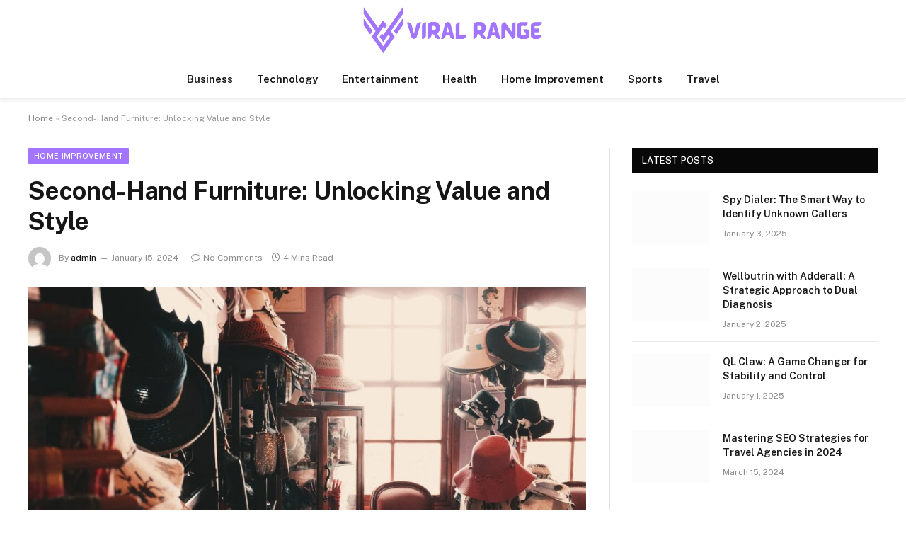

--- FILE ---
content_type: text/html; charset=UTF-8
request_url: https://viralrange.com/second-hand-furniture-unlocking-value-and-style/
body_size: 21988
content:

<!DOCTYPE html>
<html lang="en-US" class="s-light site-s-light">

<head><meta charset="UTF-8" /><script>if(navigator.userAgent.match(/MSIE|Internet Explorer/i)||navigator.userAgent.match(/Trident\/7\..*?rv:11/i)){var href=document.location.href;if(!href.match(/[?&]nowprocket/)){if(href.indexOf("?")==-1){if(href.indexOf("#")==-1){document.location.href=href+"?nowprocket=1"}else{document.location.href=href.replace("#","?nowprocket=1#")}}else{if(href.indexOf("#")==-1){document.location.href=href+"&nowprocket=1"}else{document.location.href=href.replace("#","&nowprocket=1#")}}}}</script><script>class RocketLazyLoadScripts{constructor(){this.triggerEvents=["keydown","mousedown","mousemove","touchmove","touchstart","touchend","wheel"],this.userEventHandler=this._triggerListener.bind(this),this.touchStartHandler=this._onTouchStart.bind(this),this.touchMoveHandler=this._onTouchMove.bind(this),this.touchEndHandler=this._onTouchEnd.bind(this),this.clickHandler=this._onClick.bind(this),this.interceptedClicks=[],window.addEventListener("pageshow",e=>{this.persisted=e.persisted}),window.addEventListener("DOMContentLoaded",()=>{this._preconnect3rdParties()}),this.delayedScripts={normal:[],async:[],defer:[]},this.trash=[],this.allJQueries=[]}_addUserInteractionListener(e){if(document.hidden){e._triggerListener();return}this.triggerEvents.forEach(t=>window.addEventListener(t,e.userEventHandler,{passive:!0})),window.addEventListener("touchstart",e.touchStartHandler,{passive:!0}),window.addEventListener("mousedown",e.touchStartHandler),document.addEventListener("visibilitychange",e.userEventHandler)}_removeUserInteractionListener(){this.triggerEvents.forEach(e=>window.removeEventListener(e,this.userEventHandler,{passive:!0})),document.removeEventListener("visibilitychange",this.userEventHandler)}_onTouchStart(e){"HTML"!==e.target.tagName&&(window.addEventListener("touchend",this.touchEndHandler),window.addEventListener("mouseup",this.touchEndHandler),window.addEventListener("touchmove",this.touchMoveHandler,{passive:!0}),window.addEventListener("mousemove",this.touchMoveHandler),e.target.addEventListener("click",this.clickHandler),this._renameDOMAttribute(e.target,"onclick","rocket-onclick"),this._pendingClickStarted())}_onTouchMove(e){window.removeEventListener("touchend",this.touchEndHandler),window.removeEventListener("mouseup",this.touchEndHandler),window.removeEventListener("touchmove",this.touchMoveHandler,{passive:!0}),window.removeEventListener("mousemove",this.touchMoveHandler),e.target.removeEventListener("click",this.clickHandler),this._renameDOMAttribute(e.target,"rocket-onclick","onclick"),this._pendingClickFinished()}_onTouchEnd(e){window.removeEventListener("touchend",this.touchEndHandler),window.removeEventListener("mouseup",this.touchEndHandler),window.removeEventListener("touchmove",this.touchMoveHandler,{passive:!0}),window.removeEventListener("mousemove",this.touchMoveHandler)}_onClick(e){e.target.removeEventListener("click",this.clickHandler),this._renameDOMAttribute(e.target,"rocket-onclick","onclick"),this.interceptedClicks.push(e),e.preventDefault(),e.stopPropagation(),e.stopImmediatePropagation(),this._pendingClickFinished()}_replayClicks(){window.removeEventListener("touchstart",this.touchStartHandler,{passive:!0}),window.removeEventListener("mousedown",this.touchStartHandler),this.interceptedClicks.forEach(e=>{e.target.dispatchEvent(new MouseEvent("click",{view:e.view,bubbles:!0,cancelable:!0}))})}_waitForPendingClicks(){return new Promise(e=>{this._isClickPending?this._pendingClickFinished=e:e()})}_pendingClickStarted(){this._isClickPending=!0}_pendingClickFinished(){this._isClickPending=!1}_renameDOMAttribute(e,t,i){e.hasAttribute&&e.hasAttribute(t)&&(event.target.setAttribute(i,event.target.getAttribute(t)),event.target.removeAttribute(t))}_triggerListener(){this._removeUserInteractionListener(this),"loading"===document.readyState?document.addEventListener("DOMContentLoaded",this._loadEverythingNow.bind(this)):this._loadEverythingNow()}_preconnect3rdParties(){let e=[];document.querySelectorAll("script[type=rocketlazyloadscript]").forEach(t=>{if(t.hasAttribute("src")){let i=new URL(t.src).origin;i!==location.origin&&e.push({src:i,crossOrigin:t.crossOrigin||"module"===t.getAttribute("data-rocket-type")})}}),e=[...new Map(e.map(e=>[JSON.stringify(e),e])).values()],this._batchInjectResourceHints(e,"preconnect")}async _loadEverythingNow(){this.lastBreath=Date.now(),this._delayEventListeners(this),this._delayJQueryReady(this),this._handleDocumentWrite(),this._registerAllDelayedScripts(),this._preloadAllScripts(),await this._loadScriptsFromList(this.delayedScripts.normal),await this._loadScriptsFromList(this.delayedScripts.defer),await this._loadScriptsFromList(this.delayedScripts.async);try{await this._triggerDOMContentLoaded(),await this._triggerWindowLoad()}catch(e){console.error(e)}window.dispatchEvent(new Event("rocket-allScriptsLoaded")),this._waitForPendingClicks().then(()=>{this._replayClicks()}),this._emptyTrash()}_registerAllDelayedScripts(){document.querySelectorAll("script[type=rocketlazyloadscript]").forEach(e=>{e.hasAttribute("data-rocket-src")?e.hasAttribute("async")&&!1!==e.async?this.delayedScripts.async.push(e):e.hasAttribute("defer")&&!1!==e.defer||"module"===e.getAttribute("data-rocket-type")?this.delayedScripts.defer.push(e):this.delayedScripts.normal.push(e):this.delayedScripts.normal.push(e)})}async _transformScript(e){return await this._littleBreath(),new Promise(t=>{function i(){e.setAttribute("data-rocket-status","executed"),t()}function r(){e.setAttribute("data-rocket-status","failed"),t()}try{let n=e.getAttribute("data-rocket-type"),s=e.getAttribute("data-rocket-src");if(n?(e.type=n,e.removeAttribute("data-rocket-type")):e.removeAttribute("type"),e.addEventListener("load",i),e.addEventListener("error",r),s)e.src=s,e.removeAttribute("data-rocket-src");else if(navigator.userAgent.indexOf("Firefox/")>0){var a=document.createElement("script");[...e.attributes].forEach(e=>{"type"!==e.nodeName&&a.setAttribute("data-rocket-type"===e.nodeName?"type":e.nodeName,e.nodeValue)}),a.text=e.text,e.parentNode.replaceChild(a,e),i()}else e.src="data:text/javascript;base64,"+window.btoa(unescape(encodeURIComponent(e.text)))}catch(o){r()}})}async _loadScriptsFromList(e){let t=e.shift();return t&&t.isConnected?(await this._transformScript(t),this._loadScriptsFromList(e)):Promise.resolve()}_preloadAllScripts(){this._batchInjectResourceHints([...this.delayedScripts.normal,...this.delayedScripts.defer,...this.delayedScripts.async],"preload")}_batchInjectResourceHints(e,t){var i=document.createDocumentFragment();e.forEach(e=>{let r=e.getAttribute&&e.getAttribute("data-rocket-src")||e.src;if(r){let n=document.createElement("link");n.href=r,n.rel=t,"preconnect"!==t&&(n.as="script"),e.getAttribute&&"module"===e.getAttribute("data-rocket-type")&&(n.crossOrigin=!0),e.crossOrigin&&(n.crossOrigin=e.crossOrigin),e.integrity&&(n.integrity=e.integrity),i.appendChild(n),this.trash.push(n)}}),document.head.appendChild(i)}_delayEventListeners(e){let t={};function i(e,i){!function e(i){!t[i]&&(t[i]={originalFunctions:{add:i.addEventListener,remove:i.removeEventListener},eventsToRewrite:[]},i.addEventListener=function(){arguments[0]=r(arguments[0]),t[i].originalFunctions.add.apply(i,arguments)},i.removeEventListener=function(){arguments[0]=r(arguments[0]),t[i].originalFunctions.remove.apply(i,arguments)});function r(e){return t[i].eventsToRewrite.indexOf(e)>=0?"rocket-"+e:e}}(e),t[e].eventsToRewrite.push(i)}function r(e,t){let i=e[t];Object.defineProperty(e,t,{get:()=>i||function(){},set(r){e["rocket"+t]=i=r}})}i(document,"DOMContentLoaded"),i(window,"DOMContentLoaded"),i(window,"load"),i(window,"pageshow"),i(document,"readystatechange"),r(document,"onreadystatechange"),r(window,"onload"),r(window,"onpageshow")}_delayJQueryReady(e){let t;function i(i){if(i&&i.fn&&!e.allJQueries.includes(i)){i.fn.ready=i.fn.init.prototype.ready=function(t){return e.domReadyFired?t.bind(document)(i):document.addEventListener("rocket-DOMContentLoaded",()=>t.bind(document)(i)),i([])};let r=i.fn.on;i.fn.on=i.fn.init.prototype.on=function(){if(this[0]===window){function e(e){return e.split(" ").map(e=>"load"===e||0===e.indexOf("load.")?"rocket-jquery-load":e).join(" ")}"string"==typeof arguments[0]||arguments[0]instanceof String?arguments[0]=e(arguments[0]):"object"==typeof arguments[0]&&Object.keys(arguments[0]).forEach(t=>{delete Object.assign(arguments[0],{[e(t)]:arguments[0][t]})[t]})}return r.apply(this,arguments),this},e.allJQueries.push(i)}t=i}i(window.jQuery),Object.defineProperty(window,"jQuery",{get:()=>t,set(e){i(e)}})}async _triggerDOMContentLoaded(){this.domReadyFired=!0,await this._littleBreath(),document.dispatchEvent(new Event("rocket-DOMContentLoaded")),await this._littleBreath(),window.dispatchEvent(new Event("rocket-DOMContentLoaded")),await this._littleBreath(),document.dispatchEvent(new Event("rocket-readystatechange")),await this._littleBreath(),document.rocketonreadystatechange&&document.rocketonreadystatechange()}async _triggerWindowLoad(){await this._littleBreath(),window.dispatchEvent(new Event("rocket-load")),await this._littleBreath(),window.rocketonload&&window.rocketonload(),await this._littleBreath(),this.allJQueries.forEach(e=>e(window).trigger("rocket-jquery-load")),await this._littleBreath();let e=new Event("rocket-pageshow");e.persisted=this.persisted,window.dispatchEvent(e),await this._littleBreath(),window.rocketonpageshow&&window.rocketonpageshow({persisted:this.persisted})}_handleDocumentWrite(){let e=new Map;document.write=document.writeln=function(t){let i=document.currentScript;i||console.error("WPRocket unable to document.write this: "+t);let r=document.createRange(),n=i.parentElement,s=e.get(i);void 0===s&&(s=i.nextSibling,e.set(i,s));let a=document.createDocumentFragment();r.setStart(a,0),a.appendChild(r.createContextualFragment(t)),n.insertBefore(a,s)}}async _littleBreath(){Date.now()-this.lastBreath>45&&(await this._requestAnimFrame(),this.lastBreath=Date.now())}async _requestAnimFrame(){return document.hidden?new Promise(e=>setTimeout(e)):new Promise(e=>requestAnimationFrame(e))}_emptyTrash(){this.trash.forEach(e=>e.remove())}static run(){let e=new RocketLazyLoadScripts;e._addUserInteractionListener(e)}}RocketLazyLoadScripts.run();</script>

	
	<meta name="viewport" content="width=device-width, initial-scale=1" />
	<meta name='robots' content='index, follow, max-image-preview:large, max-snippet:-1, max-video-preview:-1' />

	<!-- This site is optimized with the Yoast SEO plugin v26.7 - https://yoast.com/wordpress/plugins/seo/ -->
	<title>Second-Hand Furniture: Unlocking Value and Style - Viral Range</title><link rel="preload" as="style" href="https://fonts.googleapis.com/css?family=Public%20Sans%3A400%2C400i%2C500%2C600%2C700&#038;display=swap" /><link rel="stylesheet" href="https://fonts.googleapis.com/css?family=Public%20Sans%3A400%2C400i%2C500%2C600%2C700&#038;display=swap" media="print" onload="this.media='all'" /><noscript><link rel="stylesheet" href="https://fonts.googleapis.com/css?family=Public%20Sans%3A400%2C400i%2C500%2C600%2C700&#038;display=swap" /></noscript><link rel="preload" as="image" imagesrcset="https://viralrange.com/wp-content/uploads/2024/01/onur-bahcivancilar-wh9I0jokix8-unsplash-1024x680.jpg 1024w, https://viralrange.com/wp-content/uploads/2024/01/onur-bahcivancilar-wh9I0jokix8-unsplash-300x199.jpg 300w, https://viralrange.com/wp-content/uploads/2024/01/onur-bahcivancilar-wh9I0jokix8-unsplash-768x510.jpg 768w, https://viralrange.com/wp-content/uploads/2024/01/onur-bahcivancilar-wh9I0jokix8-unsplash-1536x1020.jpg 1536w, https://viralrange.com/wp-content/uploads/2024/01/onur-bahcivancilar-wh9I0jokix8-unsplash-150x100.jpg 150w, https://viralrange.com/wp-content/uploads/2024/01/onur-bahcivancilar-wh9I0jokix8-unsplash-450x299.jpg 450w, https://viralrange.com/wp-content/uploads/2024/01/onur-bahcivancilar-wh9I0jokix8-unsplash-1200x797.jpg 1200w, https://viralrange.com/wp-content/uploads/2024/01/onur-bahcivancilar-wh9I0jokix8-unsplash.jpg 1920w" imagesizes="(max-width: 788px) 100vw, 788px" /><link rel="preload" as="font" href="https://viralrange.com/wp-content/themes/smart-mag/css/icons/fonts/ts-icons.woff2?v3.2" type="font/woff2" crossorigin="anonymous" />
	<meta name="description" content="Discover the allure of Second-Hand Furniture and how it can transform your space. Dive into the world of pre-loved treasures and find out how to make the most of your furniture budget." />
	<link rel="canonical" href="https://viralrange.com/second-hand-furniture-unlocking-value-and-style/" />
	<meta property="og:locale" content="en_US" />
	<meta property="og:type" content="article" />
	<meta property="og:title" content="Second-Hand Furniture: Unlocking Value and Style - Viral Range" />
	<meta property="og:description" content="Discover the allure of Second-Hand Furniture and how it can transform your space. Dive into the world of pre-loved treasures and find out how to make the most of your furniture budget." />
	<meta property="og:url" content="https://viralrange.com/second-hand-furniture-unlocking-value-and-style/" />
	<meta property="og:site_name" content="Viral Range" />
	<meta property="article:published_time" content="2024-01-15T16:35:12+00:00" />
	<meta property="article:modified_time" content="2024-04-04T20:52:59+00:00" />
	<meta property="og:image" content="https://viralrange.com/wp-content/uploads/2024/01/onur-bahcivancilar-wh9I0jokix8-unsplash.jpg" />
	<meta property="og:image:width" content="1920" />
	<meta property="og:image:height" content="1275" />
	<meta property="og:image:type" content="image/jpeg" />
	<meta name="author" content="admin" />
	<meta name="twitter:card" content="summary_large_image" />
	<meta name="twitter:label1" content="Written by" />
	<meta name="twitter:data1" content="admin" />
	<meta name="twitter:label2" content="Est. reading time" />
	<meta name="twitter:data2" content="4 minutes" />
	<script type="application/ld+json" class="yoast-schema-graph">{"@context":"https://schema.org","@graph":[{"@type":"Article","@id":"https://viralrange.com/second-hand-furniture-unlocking-value-and-style/#article","isPartOf":{"@id":"https://viralrange.com/second-hand-furniture-unlocking-value-and-style/"},"author":{"name":"admin","@id":"https://viralrange.com/#/schema/person/c8ef087492a3186f3599b47be37d9dd5"},"headline":"Second-Hand Furniture: Unlocking Value and Style","datePublished":"2024-01-15T16:35:12+00:00","dateModified":"2024-04-04T20:52:59+00:00","mainEntityOfPage":{"@id":"https://viralrange.com/second-hand-furniture-unlocking-value-and-style/"},"wordCount":712,"commentCount":0,"image":{"@id":"https://viralrange.com/second-hand-furniture-unlocking-value-and-style/#primaryimage"},"thumbnailUrl":"https://viralrange.com/wp-content/uploads/2024/01/onur-bahcivancilar-wh9I0jokix8-unsplash.jpg","keywords":["Second-Hand Furniture"],"articleSection":["Home Improvement"],"inLanguage":"en-US","potentialAction":[{"@type":"CommentAction","name":"Comment","target":["https://viralrange.com/second-hand-furniture-unlocking-value-and-style/#respond"]}]},{"@type":"WebPage","@id":"https://viralrange.com/second-hand-furniture-unlocking-value-and-style/","url":"https://viralrange.com/second-hand-furniture-unlocking-value-and-style/","name":"Second-Hand Furniture: Unlocking Value and Style - Viral Range","isPartOf":{"@id":"https://viralrange.com/#website"},"primaryImageOfPage":{"@id":"https://viralrange.com/second-hand-furniture-unlocking-value-and-style/#primaryimage"},"image":{"@id":"https://viralrange.com/second-hand-furniture-unlocking-value-and-style/#primaryimage"},"thumbnailUrl":"https://viralrange.com/wp-content/uploads/2024/01/onur-bahcivancilar-wh9I0jokix8-unsplash.jpg","datePublished":"2024-01-15T16:35:12+00:00","dateModified":"2024-04-04T20:52:59+00:00","author":{"@id":"https://viralrange.com/#/schema/person/c8ef087492a3186f3599b47be37d9dd5"},"description":"Discover the allure of Second-Hand Furniture and how it can transform your space. Dive into the world of pre-loved treasures and find out how to make the most of your furniture budget.","breadcrumb":{"@id":"https://viralrange.com/second-hand-furniture-unlocking-value-and-style/#breadcrumb"},"inLanguage":"en-US","potentialAction":[{"@type":"ReadAction","target":["https://viralrange.com/second-hand-furniture-unlocking-value-and-style/"]}]},{"@type":"ImageObject","inLanguage":"en-US","@id":"https://viralrange.com/second-hand-furniture-unlocking-value-and-style/#primaryimage","url":"https://viralrange.com/wp-content/uploads/2024/01/onur-bahcivancilar-wh9I0jokix8-unsplash.jpg","contentUrl":"https://viralrange.com/wp-content/uploads/2024/01/onur-bahcivancilar-wh9I0jokix8-unsplash.jpg","width":1920,"height":1275,"caption":"Second-Hand Furniture"},{"@type":"BreadcrumbList","@id":"https://viralrange.com/second-hand-furniture-unlocking-value-and-style/#breadcrumb","itemListElement":[{"@type":"ListItem","position":1,"name":"Home","item":"https://viralrange.com/"},{"@type":"ListItem","position":2,"name":"Second-Hand Furniture: Unlocking Value and Style"}]},{"@type":"WebSite","@id":"https://viralrange.com/#website","url":"https://viralrange.com/","name":"Viral Range","description":"Spreading the Buzz","potentialAction":[{"@type":"SearchAction","target":{"@type":"EntryPoint","urlTemplate":"https://viralrange.com/?s={search_term_string}"},"query-input":{"@type":"PropertyValueSpecification","valueRequired":true,"valueName":"search_term_string"}}],"inLanguage":"en-US"},{"@type":"Person","@id":"https://viralrange.com/#/schema/person/c8ef087492a3186f3599b47be37d9dd5","name":"admin","image":{"@type":"ImageObject","inLanguage":"en-US","@id":"https://viralrange.com/#/schema/person/image/","url":"https://secure.gravatar.com/avatar/d8e25cb3193f85d57beaddf7252a9bd0a2b9e50dd173fd8cc47d569a56e1812d?s=96&d=mm&r=g","contentUrl":"https://secure.gravatar.com/avatar/d8e25cb3193f85d57beaddf7252a9bd0a2b9e50dd173fd8cc47d569a56e1812d?s=96&d=mm&r=g","caption":"admin"},"sameAs":["https://viralrange.com"],"url":"https://viralrange.com/author/admin/"}]}</script>
	<!-- / Yoast SEO plugin. -->


<link rel='dns-prefetch' href='//fonts.googleapis.com' />
<link href='https://fonts.gstatic.com' crossorigin rel='preconnect' />
<link rel="alternate" type="application/rss+xml" title="Viral Range &raquo; Feed" href="https://viralrange.com/feed/" />
<link rel="alternate" type="application/rss+xml" title="Viral Range &raquo; Comments Feed" href="https://viralrange.com/comments/feed/" />
<link rel="alternate" type="application/rss+xml" title="Viral Range &raquo; Second-Hand Furniture: Unlocking Value and Style Comments Feed" href="https://viralrange.com/second-hand-furniture-unlocking-value-and-style/feed/" />
<link rel="alternate" title="oEmbed (JSON)" type="application/json+oembed" href="https://viralrange.com/wp-json/oembed/1.0/embed?url=https%3A%2F%2Fviralrange.com%2Fsecond-hand-furniture-unlocking-value-and-style%2F" />
<link rel="alternate" title="oEmbed (XML)" type="text/xml+oembed" href="https://viralrange.com/wp-json/oembed/1.0/embed?url=https%3A%2F%2Fviralrange.com%2Fsecond-hand-furniture-unlocking-value-and-style%2F&#038;format=xml" />
<style id='wp-img-auto-sizes-contain-inline-css' type='text/css'>
img:is([sizes=auto i],[sizes^="auto," i]){contain-intrinsic-size:3000px 1500px}
/*# sourceURL=wp-img-auto-sizes-contain-inline-css */
</style>
<style id='wp-emoji-styles-inline-css' type='text/css'>

	img.wp-smiley, img.emoji {
		display: inline !important;
		border: none !important;
		box-shadow: none !important;
		height: 1em !important;
		width: 1em !important;
		margin: 0 0.07em !important;
		vertical-align: -0.1em !important;
		background: none !important;
		padding: 0 !important;
	}
/*# sourceURL=wp-emoji-styles-inline-css */
</style>
<link rel='stylesheet' id='wp-block-library-css' href='https://viralrange.com/wp-includes/css/dist/block-library/style.min.css?ver=6.9' type='text/css' media='all' />
<style id='classic-theme-styles-inline-css' type='text/css'>
/*! This file is auto-generated */
.wp-block-button__link{color:#fff;background-color:#32373c;border-radius:9999px;box-shadow:none;text-decoration:none;padding:calc(.667em + 2px) calc(1.333em + 2px);font-size:1.125em}.wp-block-file__button{background:#32373c;color:#fff;text-decoration:none}
/*# sourceURL=/wp-includes/css/classic-themes.min.css */
</style>
<style id='feedzy-rss-feeds-loop-style-inline-css' type='text/css'>
.wp-block-feedzy-rss-feeds-loop{display:grid;gap:24px;grid-template-columns:repeat(1,1fr)}@media(min-width:782px){.wp-block-feedzy-rss-feeds-loop.feedzy-loop-columns-2,.wp-block-feedzy-rss-feeds-loop.feedzy-loop-columns-3,.wp-block-feedzy-rss-feeds-loop.feedzy-loop-columns-4,.wp-block-feedzy-rss-feeds-loop.feedzy-loop-columns-5{grid-template-columns:repeat(2,1fr)}}@media(min-width:960px){.wp-block-feedzy-rss-feeds-loop.feedzy-loop-columns-2{grid-template-columns:repeat(2,1fr)}.wp-block-feedzy-rss-feeds-loop.feedzy-loop-columns-3{grid-template-columns:repeat(3,1fr)}.wp-block-feedzy-rss-feeds-loop.feedzy-loop-columns-4{grid-template-columns:repeat(4,1fr)}.wp-block-feedzy-rss-feeds-loop.feedzy-loop-columns-5{grid-template-columns:repeat(5,1fr)}}.wp-block-feedzy-rss-feeds-loop .wp-block-image.is-style-rounded img{border-radius:9999px}.wp-block-feedzy-rss-feeds-loop .wp-block-image:has(:is(img:not([src]),img[src=""])){display:none}

/*# sourceURL=https://viralrange.com/wp-content/plugins/feedzy-rss-feeds/build/loop/style-index.css */
</style>
<style id='global-styles-inline-css' type='text/css'>
:root{--wp--preset--aspect-ratio--square: 1;--wp--preset--aspect-ratio--4-3: 4/3;--wp--preset--aspect-ratio--3-4: 3/4;--wp--preset--aspect-ratio--3-2: 3/2;--wp--preset--aspect-ratio--2-3: 2/3;--wp--preset--aspect-ratio--16-9: 16/9;--wp--preset--aspect-ratio--9-16: 9/16;--wp--preset--color--black: #000000;--wp--preset--color--cyan-bluish-gray: #abb8c3;--wp--preset--color--white: #ffffff;--wp--preset--color--pale-pink: #f78da7;--wp--preset--color--vivid-red: #cf2e2e;--wp--preset--color--luminous-vivid-orange: #ff6900;--wp--preset--color--luminous-vivid-amber: #fcb900;--wp--preset--color--light-green-cyan: #7bdcb5;--wp--preset--color--vivid-green-cyan: #00d084;--wp--preset--color--pale-cyan-blue: #8ed1fc;--wp--preset--color--vivid-cyan-blue: #0693e3;--wp--preset--color--vivid-purple: #9b51e0;--wp--preset--gradient--vivid-cyan-blue-to-vivid-purple: linear-gradient(135deg,rgb(6,147,227) 0%,rgb(155,81,224) 100%);--wp--preset--gradient--light-green-cyan-to-vivid-green-cyan: linear-gradient(135deg,rgb(122,220,180) 0%,rgb(0,208,130) 100%);--wp--preset--gradient--luminous-vivid-amber-to-luminous-vivid-orange: linear-gradient(135deg,rgb(252,185,0) 0%,rgb(255,105,0) 100%);--wp--preset--gradient--luminous-vivid-orange-to-vivid-red: linear-gradient(135deg,rgb(255,105,0) 0%,rgb(207,46,46) 100%);--wp--preset--gradient--very-light-gray-to-cyan-bluish-gray: linear-gradient(135deg,rgb(238,238,238) 0%,rgb(169,184,195) 100%);--wp--preset--gradient--cool-to-warm-spectrum: linear-gradient(135deg,rgb(74,234,220) 0%,rgb(151,120,209) 20%,rgb(207,42,186) 40%,rgb(238,44,130) 60%,rgb(251,105,98) 80%,rgb(254,248,76) 100%);--wp--preset--gradient--blush-light-purple: linear-gradient(135deg,rgb(255,206,236) 0%,rgb(152,150,240) 100%);--wp--preset--gradient--blush-bordeaux: linear-gradient(135deg,rgb(254,205,165) 0%,rgb(254,45,45) 50%,rgb(107,0,62) 100%);--wp--preset--gradient--luminous-dusk: linear-gradient(135deg,rgb(255,203,112) 0%,rgb(199,81,192) 50%,rgb(65,88,208) 100%);--wp--preset--gradient--pale-ocean: linear-gradient(135deg,rgb(255,245,203) 0%,rgb(182,227,212) 50%,rgb(51,167,181) 100%);--wp--preset--gradient--electric-grass: linear-gradient(135deg,rgb(202,248,128) 0%,rgb(113,206,126) 100%);--wp--preset--gradient--midnight: linear-gradient(135deg,rgb(2,3,129) 0%,rgb(40,116,252) 100%);--wp--preset--font-size--small: 13px;--wp--preset--font-size--medium: 20px;--wp--preset--font-size--large: 36px;--wp--preset--font-size--x-large: 42px;--wp--preset--spacing--20: 0.44rem;--wp--preset--spacing--30: 0.67rem;--wp--preset--spacing--40: 1rem;--wp--preset--spacing--50: 1.5rem;--wp--preset--spacing--60: 2.25rem;--wp--preset--spacing--70: 3.38rem;--wp--preset--spacing--80: 5.06rem;--wp--preset--shadow--natural: 6px 6px 9px rgba(0, 0, 0, 0.2);--wp--preset--shadow--deep: 12px 12px 50px rgba(0, 0, 0, 0.4);--wp--preset--shadow--sharp: 6px 6px 0px rgba(0, 0, 0, 0.2);--wp--preset--shadow--outlined: 6px 6px 0px -3px rgb(255, 255, 255), 6px 6px rgb(0, 0, 0);--wp--preset--shadow--crisp: 6px 6px 0px rgb(0, 0, 0);}:where(.is-layout-flex){gap: 0.5em;}:where(.is-layout-grid){gap: 0.5em;}body .is-layout-flex{display: flex;}.is-layout-flex{flex-wrap: wrap;align-items: center;}.is-layout-flex > :is(*, div){margin: 0;}body .is-layout-grid{display: grid;}.is-layout-grid > :is(*, div){margin: 0;}:where(.wp-block-columns.is-layout-flex){gap: 2em;}:where(.wp-block-columns.is-layout-grid){gap: 2em;}:where(.wp-block-post-template.is-layout-flex){gap: 1.25em;}:where(.wp-block-post-template.is-layout-grid){gap: 1.25em;}.has-black-color{color: var(--wp--preset--color--black) !important;}.has-cyan-bluish-gray-color{color: var(--wp--preset--color--cyan-bluish-gray) !important;}.has-white-color{color: var(--wp--preset--color--white) !important;}.has-pale-pink-color{color: var(--wp--preset--color--pale-pink) !important;}.has-vivid-red-color{color: var(--wp--preset--color--vivid-red) !important;}.has-luminous-vivid-orange-color{color: var(--wp--preset--color--luminous-vivid-orange) !important;}.has-luminous-vivid-amber-color{color: var(--wp--preset--color--luminous-vivid-amber) !important;}.has-light-green-cyan-color{color: var(--wp--preset--color--light-green-cyan) !important;}.has-vivid-green-cyan-color{color: var(--wp--preset--color--vivid-green-cyan) !important;}.has-pale-cyan-blue-color{color: var(--wp--preset--color--pale-cyan-blue) !important;}.has-vivid-cyan-blue-color{color: var(--wp--preset--color--vivid-cyan-blue) !important;}.has-vivid-purple-color{color: var(--wp--preset--color--vivid-purple) !important;}.has-black-background-color{background-color: var(--wp--preset--color--black) !important;}.has-cyan-bluish-gray-background-color{background-color: var(--wp--preset--color--cyan-bluish-gray) !important;}.has-white-background-color{background-color: var(--wp--preset--color--white) !important;}.has-pale-pink-background-color{background-color: var(--wp--preset--color--pale-pink) !important;}.has-vivid-red-background-color{background-color: var(--wp--preset--color--vivid-red) !important;}.has-luminous-vivid-orange-background-color{background-color: var(--wp--preset--color--luminous-vivid-orange) !important;}.has-luminous-vivid-amber-background-color{background-color: var(--wp--preset--color--luminous-vivid-amber) !important;}.has-light-green-cyan-background-color{background-color: var(--wp--preset--color--light-green-cyan) !important;}.has-vivid-green-cyan-background-color{background-color: var(--wp--preset--color--vivid-green-cyan) !important;}.has-pale-cyan-blue-background-color{background-color: var(--wp--preset--color--pale-cyan-blue) !important;}.has-vivid-cyan-blue-background-color{background-color: var(--wp--preset--color--vivid-cyan-blue) !important;}.has-vivid-purple-background-color{background-color: var(--wp--preset--color--vivid-purple) !important;}.has-black-border-color{border-color: var(--wp--preset--color--black) !important;}.has-cyan-bluish-gray-border-color{border-color: var(--wp--preset--color--cyan-bluish-gray) !important;}.has-white-border-color{border-color: var(--wp--preset--color--white) !important;}.has-pale-pink-border-color{border-color: var(--wp--preset--color--pale-pink) !important;}.has-vivid-red-border-color{border-color: var(--wp--preset--color--vivid-red) !important;}.has-luminous-vivid-orange-border-color{border-color: var(--wp--preset--color--luminous-vivid-orange) !important;}.has-luminous-vivid-amber-border-color{border-color: var(--wp--preset--color--luminous-vivid-amber) !important;}.has-light-green-cyan-border-color{border-color: var(--wp--preset--color--light-green-cyan) !important;}.has-vivid-green-cyan-border-color{border-color: var(--wp--preset--color--vivid-green-cyan) !important;}.has-pale-cyan-blue-border-color{border-color: var(--wp--preset--color--pale-cyan-blue) !important;}.has-vivid-cyan-blue-border-color{border-color: var(--wp--preset--color--vivid-cyan-blue) !important;}.has-vivid-purple-border-color{border-color: var(--wp--preset--color--vivid-purple) !important;}.has-vivid-cyan-blue-to-vivid-purple-gradient-background{background: var(--wp--preset--gradient--vivid-cyan-blue-to-vivid-purple) !important;}.has-light-green-cyan-to-vivid-green-cyan-gradient-background{background: var(--wp--preset--gradient--light-green-cyan-to-vivid-green-cyan) !important;}.has-luminous-vivid-amber-to-luminous-vivid-orange-gradient-background{background: var(--wp--preset--gradient--luminous-vivid-amber-to-luminous-vivid-orange) !important;}.has-luminous-vivid-orange-to-vivid-red-gradient-background{background: var(--wp--preset--gradient--luminous-vivid-orange-to-vivid-red) !important;}.has-very-light-gray-to-cyan-bluish-gray-gradient-background{background: var(--wp--preset--gradient--very-light-gray-to-cyan-bluish-gray) !important;}.has-cool-to-warm-spectrum-gradient-background{background: var(--wp--preset--gradient--cool-to-warm-spectrum) !important;}.has-blush-light-purple-gradient-background{background: var(--wp--preset--gradient--blush-light-purple) !important;}.has-blush-bordeaux-gradient-background{background: var(--wp--preset--gradient--blush-bordeaux) !important;}.has-luminous-dusk-gradient-background{background: var(--wp--preset--gradient--luminous-dusk) !important;}.has-pale-ocean-gradient-background{background: var(--wp--preset--gradient--pale-ocean) !important;}.has-electric-grass-gradient-background{background: var(--wp--preset--gradient--electric-grass) !important;}.has-midnight-gradient-background{background: var(--wp--preset--gradient--midnight) !important;}.has-small-font-size{font-size: var(--wp--preset--font-size--small) !important;}.has-medium-font-size{font-size: var(--wp--preset--font-size--medium) !important;}.has-large-font-size{font-size: var(--wp--preset--font-size--large) !important;}.has-x-large-font-size{font-size: var(--wp--preset--font-size--x-large) !important;}
:where(.wp-block-post-template.is-layout-flex){gap: 1.25em;}:where(.wp-block-post-template.is-layout-grid){gap: 1.25em;}
:where(.wp-block-term-template.is-layout-flex){gap: 1.25em;}:where(.wp-block-term-template.is-layout-grid){gap: 1.25em;}
:where(.wp-block-columns.is-layout-flex){gap: 2em;}:where(.wp-block-columns.is-layout-grid){gap: 2em;}
:root :where(.wp-block-pullquote){font-size: 1.5em;line-height: 1.6;}
/*# sourceURL=global-styles-inline-css */
</style>
<link data-minify="1" rel='stylesheet' id='smartmag-core-css' href='https://viralrange.com/wp-content/cache/min/1/wp-content/themes/smart-mag/style.css?ver=1768004185' type='text/css' media='all' />
<style id='smartmag-core-inline-css' type='text/css'>
:root { --c-main: #a274ff;
--c-main-rgb: 162,116,255; }
.smart-head-main { --c-shadow: rgba(0,0,0,0.05); }
.smart-head-main .smart-head-top { --head-h: 36px; background-color: var(--c-main); }
.smart-head-main .smart-head-mid { --head-h: 85px; }
.smart-head-main .smart-head-bot { border-top-width: 0px; }
.s-light .navigation { --c-nav-blip: #353535; }
.s-dark .navigation-small { --c-nav: rgba(255,255,255,0.92); --c-nav-hov: #fff; }
.smart-head-main .spc-social { --c-spc-social: #fff; --c-spc-social-hov: #f2f2f2; }
.smart-head-main .search-icon:hover { color: #f2f2f2; }
.smart-head-main .scheme-switcher a:hover { color: #f2f2f2; }


/*# sourceURL=smartmag-core-inline-css */
</style>

<link data-minify="1" rel='stylesheet' id='smartmag-magnific-popup-css' href='https://viralrange.com/wp-content/cache/min/1/wp-content/themes/smart-mag/css/lightbox.css?ver=1768004185' type='text/css' media='all' />
<link data-minify="1" rel='stylesheet' id='smartmag-icons-css' href='https://viralrange.com/wp-content/cache/min/1/wp-content/themes/smart-mag/css/icons/icons.css?ver=1768004185' type='text/css' media='all' />
<script type="rocketlazyloadscript" data-rocket-type="text/javascript" id="smartmag-lazy-inline-js-after">
/* <![CDATA[ */
/**
 * @copyright ThemeSphere
 * @preserve
 */
var BunyadLazy={};BunyadLazy.load=function(){function a(e,n){var t={};e.dataset.bgset&&e.dataset.sizes?(t.sizes=e.dataset.sizes,t.srcset=e.dataset.bgset):t.src=e.dataset.bgsrc,function(t){var a=t.dataset.ratio;if(0<a){const e=t.parentElement;if(e.classList.contains("media-ratio")){const n=e.style;n.getPropertyValue("--a-ratio")||(n.paddingBottom=100/a+"%")}}}(e);var a,o=document.createElement("img");for(a in o.onload=function(){var t="url('"+(o.currentSrc||o.src)+"')",a=e.style;a.backgroundImage!==t&&requestAnimationFrame(()=>{a.backgroundImage=t,n&&n()}),o.onload=null,o.onerror=null,o=null},o.onerror=o.onload,t)o.setAttribute(a,t[a]);o&&o.complete&&0<o.naturalWidth&&o.onload&&o.onload()}function e(t){t.dataset.loaded||a(t,()=>{document.dispatchEvent(new Event("lazyloaded")),t.dataset.loaded=1})}function n(t){"complete"===document.readyState?t():window.addEventListener("load",t)}return{initEarly:function(){var t,a=()=>{document.querySelectorAll(".img.bg-cover:not(.lazyload)").forEach(e)};"complete"!==document.readyState?(t=setInterval(a,150),n(()=>{a(),clearInterval(t)})):a()},callOnLoad:n,initBgImages:function(t){t&&n(()=>{document.querySelectorAll(".img.bg-cover").forEach(e)})},bgLoad:a}}(),BunyadLazy.load.initEarly();
//# sourceURL=smartmag-lazy-inline-js-after
/* ]]> */
</script>
<script type="rocketlazyloadscript" data-rocket-type="text/javascript" data-rocket-src="https://viralrange.com/wp-includes/js/jquery/jquery.min.js?ver=3.7.1" id="jquery-core-js" defer></script>
<script type="rocketlazyloadscript" data-rocket-type="text/javascript" data-rocket-src="https://viralrange.com/wp-includes/js/jquery/jquery-migrate.min.js?ver=3.4.1" id="jquery-migrate-js" defer></script>
<link rel="https://api.w.org/" href="https://viralrange.com/wp-json/" /><link rel="alternate" title="JSON" type="application/json" href="https://viralrange.com/wp-json/wp/v2/posts/883" /><link rel="EditURI" type="application/rsd+xml" title="RSD" href="https://viralrange.com/xmlrpc.php?rsd" />
<meta name="generator" content="WordPress 6.9" />
<link rel='shortlink' href='https://viralrange.com/?p=883' />
<style type="text/css">
.feedzy-rss-link-icon:after {
	content: url("https://viralrange.com/wp-content/plugins/feedzy-rss-feeds/img/external-link.png");
	margin-left: 3px;
}
</style>
		
		<script type="rocketlazyloadscript">
		var BunyadSchemeKey = 'bunyad-scheme';
		(() => {
			const d = document.documentElement;
			const c = d.classList;
			var scheme = localStorage.getItem(BunyadSchemeKey);
			
			if (scheme) {
				d.dataset.origClass = c;
				scheme === 'dark' ? c.remove('s-light', 'site-s-light') : c.remove('s-dark', 'site-s-dark');
				c.add('site-s-' + scheme, 's-' + scheme);
			}
		})();
		</script>
		<meta name="generator" content="Elementor 3.34.1; features: additional_custom_breakpoints; settings: css_print_method-external, google_font-enabled, font_display-swap">
			<style>
				.e-con.e-parent:nth-of-type(n+4):not(.e-lazyloaded):not(.e-no-lazyload),
				.e-con.e-parent:nth-of-type(n+4):not(.e-lazyloaded):not(.e-no-lazyload) * {
					background-image: none !important;
				}
				@media screen and (max-height: 1024px) {
					.e-con.e-parent:nth-of-type(n+3):not(.e-lazyloaded):not(.e-no-lazyload),
					.e-con.e-parent:nth-of-type(n+3):not(.e-lazyloaded):not(.e-no-lazyload) * {
						background-image: none !important;
					}
				}
				@media screen and (max-height: 640px) {
					.e-con.e-parent:nth-of-type(n+2):not(.e-lazyloaded):not(.e-no-lazyload),
					.e-con.e-parent:nth-of-type(n+2):not(.e-lazyloaded):not(.e-no-lazyload) * {
						background-image: none !important;
					}
				}
			</style>
			<link rel="icon" href="https://viralrange.com/wp-content/uploads/2023/09/cropped-VR-2-32x32.png" sizes="32x32" />
<link rel="icon" href="https://viralrange.com/wp-content/uploads/2023/09/cropped-VR-2-192x192.png" sizes="192x192" />
<link rel="apple-touch-icon" href="https://viralrange.com/wp-content/uploads/2023/09/cropped-VR-2-180x180.png" />
<meta name="msapplication-TileImage" content="https://viralrange.com/wp-content/uploads/2023/09/cropped-VR-2-270x270.png" />
<noscript><style id="rocket-lazyload-nojs-css">.rll-youtube-player, [data-lazy-src]{display:none !important;}</style></noscript>

</head>

<body class="wp-singular post-template-default single single-post postid-883 single-format-standard wp-theme-smart-mag right-sidebar post-layout-modern post-cat-4 has-lb has-lb-sm ts-img-hov-fade has-sb-sep layout-normal elementor-default elementor-kit-140">



<div class="main-wrap">

	
<div class="off-canvas-backdrop"></div>
<div class="mobile-menu-container off-canvas hide-menu-lg" id="off-canvas">

	<div class="off-canvas-head">
		<a href="#" class="close">
			<span class="visuallyhidden">Close Menu</span>
			<i class="tsi tsi-times"></i>
		</a>

		<div class="ts-logo">
					</div>
	</div>

	<div class="off-canvas-content">

		
			<ul id="menu-main" class="mobile-menu"><li id="menu-item-257" class="menu-item menu-item-type-taxonomy menu-item-object-category menu-item-257"><a href="https://viralrange.com/category/business/">Business</a></li>
<li id="menu-item-258" class="menu-item menu-item-type-taxonomy menu-item-object-category menu-item-258"><a href="https://viralrange.com/category/technology/">Technology</a></li>
<li id="menu-item-260" class="menu-item menu-item-type-taxonomy menu-item-object-category menu-item-260"><a href="https://viralrange.com/category/entertainment/">Entertainment</a></li>
<li id="menu-item-263" class="menu-item menu-item-type-taxonomy menu-item-object-category menu-item-263"><a href="https://viralrange.com/category/health/">Health</a></li>
<li id="menu-item-259" class="menu-item menu-item-type-taxonomy menu-item-object-category current-post-ancestor current-menu-parent current-post-parent menu-item-259"><a href="https://viralrange.com/category/home-improvement/">Home Improvement</a></li>
<li id="menu-item-262" class="menu-item menu-item-type-taxonomy menu-item-object-category menu-item-262"><a href="https://viralrange.com/category/sports/">Sports</a></li>
<li id="menu-item-261" class="menu-item menu-item-type-taxonomy menu-item-object-category menu-item-261"><a href="https://viralrange.com/category/travel/">Travel</a></li>
</ul>
		
		
		
		<div class="spc-social-block spc-social spc-social-b smart-head-social">
		
			
				<a href="#" class="link service s-facebook" target="_blank" rel="nofollow noopener">
					<i class="icon tsi tsi-facebook"></i>					<span class="visuallyhidden">Facebook</span>
				</a>
									
			
				<a href="#" class="link service s-twitter" target="_blank" rel="nofollow noopener">
					<i class="icon tsi tsi-twitter"></i>					<span class="visuallyhidden">X (Twitter)</span>
				</a>
									
			
				<a href="#" class="link service s-instagram" target="_blank" rel="nofollow noopener">
					<i class="icon tsi tsi-instagram"></i>					<span class="visuallyhidden">Instagram</span>
				</a>
									
			
		</div>

		
	</div>

</div>
<div class="smart-head smart-head-a smart-head-main" id="smart-head" data-sticky="auto" data-sticky-type="smart" data-sticky-full>
	
	<div class="smart-head-row smart-head-mid smart-head-row-3 is-light smart-head-row-full">

		<div class="inner full">

							
				<div class="items items-left empty">
								</div>

							
				<div class="items items-center ">
					<a href="https://viralrange.com/" title="Viral Range" rel="home" class="logo-link ts-logo logo-is-image">
		<span>
			
				
					<img fetchpriority="high" src="data:image/svg+xml,%3Csvg%20xmlns='http://www.w3.org/2000/svg'%20viewBox='0%200%20500%20125'%3E%3C/svg%3E" class="logo-image" alt="Viral Range" width="500" height="125" data-lazy-src="https://viralrange.com/wp-content/uploads/2023/09/VR-1.png"/><noscript><img fetchpriority="high" src="https://viralrange.com/wp-content/uploads/2023/09/VR-1.png" class="logo-image" alt="Viral Range" width="500" height="125"/></noscript>
									 
					</span>
	</a>				</div>

							
				<div class="items items-right empty">
								</div>

						
		</div>
	</div>

	
	<div class="smart-head-row smart-head-bot smart-head-row-3 is-light has-center-nav smart-head-row-full">

		<div class="inner full">

							
				<div class="items items-left empty">
								</div>

							
				<div class="items items-center ">
					<div class="nav-wrap">
		<nav class="navigation navigation-main nav-hov-a">
			<ul id="menu-main-1" class="menu"><li class="menu-item menu-item-type-taxonomy menu-item-object-category menu-cat-2 menu-item-257"><a href="https://viralrange.com/category/business/">Business</a></li>
<li class="menu-item menu-item-type-taxonomy menu-item-object-category menu-cat-3 menu-item-258"><a href="https://viralrange.com/category/technology/">Technology</a></li>
<li class="menu-item menu-item-type-taxonomy menu-item-object-category menu-cat-5 menu-item-260"><a href="https://viralrange.com/category/entertainment/">Entertainment</a></li>
<li class="menu-item menu-item-type-taxonomy menu-item-object-category menu-cat-8 menu-item-263"><a href="https://viralrange.com/category/health/">Health</a></li>
<li class="menu-item menu-item-type-taxonomy menu-item-object-category current-post-ancestor current-menu-parent current-post-parent menu-cat-4 menu-item-259"><a href="https://viralrange.com/category/home-improvement/">Home Improvement</a></li>
<li class="menu-item menu-item-type-taxonomy menu-item-object-category menu-cat-7 menu-item-262"><a href="https://viralrange.com/category/sports/">Sports</a></li>
<li class="menu-item menu-item-type-taxonomy menu-item-object-category menu-cat-6 menu-item-261"><a href="https://viralrange.com/category/travel/">Travel</a></li>
</ul>		</nav>
	</div>
				</div>

							
				<div class="items items-right empty">
								</div>

						
		</div>
	</div>

	</div>
<div class="smart-head smart-head-a smart-head-mobile" id="smart-head-mobile" data-sticky="mid" data-sticky-type="smart" data-sticky-full>
	
	<div class="smart-head-row smart-head-mid smart-head-row-3 is-light smart-head-row-full">

		<div class="inner wrap">

							
				<div class="items items-left ">
				
<button class="offcanvas-toggle has-icon" type="button" aria-label="Menu">
	<span class="hamburger-icon hamburger-icon-a">
		<span class="inner"></span>
	</span>
</button>				</div>

							
				<div class="items items-center ">
					<a href="https://viralrange.com/" title="Viral Range" rel="home" class="logo-link ts-logo logo-is-image">
		<span>
			
				
					<img fetchpriority="high" src="data:image/svg+xml,%3Csvg%20xmlns='http://www.w3.org/2000/svg'%20viewBox='0%200%20500%20125'%3E%3C/svg%3E" class="logo-image" alt="Viral Range" width="500" height="125" data-lazy-src="https://viralrange.com/wp-content/uploads/2023/09/VR-1.png"/><noscript><img fetchpriority="high" src="https://viralrange.com/wp-content/uploads/2023/09/VR-1.png" class="logo-image" alt="Viral Range" width="500" height="125"/></noscript>
									 
					</span>
	</a>				</div>

							
				<div class="items items-right ">
				
<div class="scheme-switcher has-icon-only">
	<a href="#" class="toggle is-icon toggle-dark" title="Switch to Dark Design - easier on eyes.">
		<i class="icon tsi tsi-moon"></i>
	</a>
	<a href="#" class="toggle is-icon toggle-light" title="Switch to Light Design.">
		<i class="icon tsi tsi-bright"></i>
	</a>
</div>

	<a href="#" class="search-icon has-icon-only is-icon" title="Search">
		<i class="tsi tsi-search"></i>
	</a>

				</div>

						
		</div>
	</div>

	</div>
<nav class="breadcrumbs is-full-width breadcrumbs-a" id="breadcrumb"><div class="inner ts-contain "><span><span><a href="https://viralrange.com/">Home</a></span> » <span class="breadcrumb_last" aria-current="page">Second-Hand Furniture: Unlocking Value and Style</span></span></div></nav>
<div class="main ts-contain cf right-sidebar">
	
		

<div class="ts-row">
	<div class="col-8 main-content s-post-contain">

					<div class="the-post-header s-head-modern s-head-modern-a">
	<div class="post-meta post-meta-a post-meta-left post-meta-single has-below"><div class="post-meta-items meta-above"><span class="meta-item cat-labels">
						
						<a href="https://viralrange.com/category/home-improvement/" class="category term-color-4" rel="category">Home Improvement</a>
					</span>
					</div><h1 class="is-title post-title">Second-Hand Furniture: Unlocking Value and Style</h1><div class="post-meta-items meta-below has-author-img"><span class="meta-item post-author has-img"><img alt='admin' src="data:image/svg+xml,%3Csvg%20xmlns='http://www.w3.org/2000/svg'%20viewBox='0%200%2032%2032'%3E%3C/svg%3E" data-lazy-srcset='https://secure.gravatar.com/avatar/d8e25cb3193f85d57beaddf7252a9bd0a2b9e50dd173fd8cc47d569a56e1812d?s=64&#038;d=mm&#038;r=g 2x' class='avatar avatar-32 photo' height='32' width='32' decoding='async' data-lazy-src="https://secure.gravatar.com/avatar/d8e25cb3193f85d57beaddf7252a9bd0a2b9e50dd173fd8cc47d569a56e1812d?s=32&#038;d=mm&#038;r=g"/><noscript><img alt='admin' src='https://secure.gravatar.com/avatar/d8e25cb3193f85d57beaddf7252a9bd0a2b9e50dd173fd8cc47d569a56e1812d?s=32&#038;d=mm&#038;r=g' srcset='https://secure.gravatar.com/avatar/d8e25cb3193f85d57beaddf7252a9bd0a2b9e50dd173fd8cc47d569a56e1812d?s=64&#038;d=mm&#038;r=g 2x' class='avatar avatar-32 photo' height='32' width='32' decoding='async'/></noscript><span class="by">By</span> <a href="https://viralrange.com/author/admin/" title="Posts by admin" rel="author">admin</a></span><span class="meta-item has-next-icon date"><time class="post-date" datetime="2024-01-15T16:35:12+00:00">January 15, 2024</time></span><span class="has-next-icon meta-item comments has-icon"><a href="https://viralrange.com/second-hand-furniture-unlocking-value-and-style/#respond"><i class="tsi tsi-comment-o"></i>No Comments</a></span><span class="meta-item read-time has-icon"><i class="tsi tsi-clock"></i>4 Mins Read</span></div></div>	
	
</div>		
					<div class="single-featured">	
	<div class="featured">
				
			<a href="https://viralrange.com/wp-content/uploads/2024/01/onur-bahcivancilar-wh9I0jokix8-unsplash.jpg" class="image-link media-ratio ar-bunyad-main" title="Second-Hand Furniture: Unlocking Value and Style"><img width="788" height="515" src="https://viralrange.com/wp-content/uploads/2024/01/onur-bahcivancilar-wh9I0jokix8-unsplash-1024x680.jpg" class="attachment-bunyad-main size-bunyad-main no-lazy skip-lazy wp-post-image" alt="Second-Hand Furniture" sizes="(max-width: 788px) 100vw, 788px" title="Second-Hand Furniture: Unlocking Value and Style" decoding="async" srcset="https://viralrange.com/wp-content/uploads/2024/01/onur-bahcivancilar-wh9I0jokix8-unsplash-1024x680.jpg 1024w, https://viralrange.com/wp-content/uploads/2024/01/onur-bahcivancilar-wh9I0jokix8-unsplash-300x199.jpg 300w, https://viralrange.com/wp-content/uploads/2024/01/onur-bahcivancilar-wh9I0jokix8-unsplash-768x510.jpg 768w, https://viralrange.com/wp-content/uploads/2024/01/onur-bahcivancilar-wh9I0jokix8-unsplash-1536x1020.jpg 1536w, https://viralrange.com/wp-content/uploads/2024/01/onur-bahcivancilar-wh9I0jokix8-unsplash-150x100.jpg 150w, https://viralrange.com/wp-content/uploads/2024/01/onur-bahcivancilar-wh9I0jokix8-unsplash-450x299.jpg 450w, https://viralrange.com/wp-content/uploads/2024/01/onur-bahcivancilar-wh9I0jokix8-unsplash-1200x797.jpg 1200w, https://viralrange.com/wp-content/uploads/2024/01/onur-bahcivancilar-wh9I0jokix8-unsplash.jpg 1920w" /></a>		
						
			</div>

	</div>
		
		<div class="the-post s-post-modern">

			<article id="post-883" class="post-883 post type-post status-publish format-standard has-post-thumbnail category-home-improvement tag-second-hand-furniture">
				
<div class="post-content-wrap">
	
	<div class="post-content cf entry-content content-spacious">

		
				
		
<p><strong>Introduction: </strong>In the quest for affordable and unique furniture, Second Hand Furniture emerges as a treasure trove of possibilities. This article explores the ins and outs of navigating this market, offering insights, tips, and firsthand experiences to guide you through the world of second-hand treasures.</p>



<p><a href="https://54423000.com.hk/product-category/二手傢俬買滿指定金額包送貨安裝/">54423000.com.hk</a> company was established in 2014. We are committed to promoting green living, recycling recyclable furniture in Hong Kong, Kowloon and the New Territories, using actions to reduce community pollution, and working together to create a better tomorrow.</p>



<h2 class="wp-block-heading">Embracing Sustainability with Second-Hand Furniture</h2>



<h3 class="wp-block-heading">Reducing Environmental Footprint</h3>



<p>Embrace eco-conscious living by opting for Second Hand Furniture. Discover how this choice not only adds character to your space but also contributes to a greener, more sustainable lifestyle.</p>



<h3 class="wp-block-heading">Quality Finds at Budget-friendly Prices</h3>



<p>Uncover the secret to acquiring high-quality furniture without breaking the bank. Second Hand Furniture allows you to furnish your home with top-notch pieces at a fraction of the cost.</p>



<h2 class="wp-block-heading">The Versatility of Second Hand Furniture</h2>



<h3 class="wp-block-heading">Blending Styles Seamlessly</h3>



<p>Explore the art of mixing and matching furniture styles to create a unique and personalized ambiance. Learn how Second Hand Furniture enables you to blend eras and designs effortlessly.</p>



<h3 class="wp-block-heading">Transforming Spaces on a Budget</h3>



<p>Discover practical tips on using Second Hand Furniture to transform spaces on a budget. From clever arrangements to DIY projects, make your home a reflection of your style without draining your wallet.</p>



<h2 class="wp-block-heading">Unveiling Hidden Gems in Second Hand Furniture</h2>



<h3 class="wp-block-heading">The Thrill of the Hunt</h3>



<p>Embark on a thrilling journey of discovery as you hunt for hidden gems in the world of Second Hand Furniture. Uncover rare finds that tell a story and add a touch of nostalgia to your home.</p>



<h3 class="wp-block-heading">Antique Treasures with Modern Appeal</h3>



<p>Delve into the charm of antique furniture that seamlessly integrates with modern aesthetics. Second Hand Furniture opens the door to a world where the past and present coexist in perfect harmony.</p>



<h2 class="wp-block-heading">Second-Hand Furniture Shopping Guide</h2>



<h3 class="wp-block-heading">Navigating Thrift Stores and Markets</h3>



<p>Navigate the vibrant landscape of thrift stores and markets with confidence. Learn insider tips on finding the best deals and identifying quality pieces amid the vast array of Second Hand Furniture.</p>



<h3 class="wp-block-heading">Inspecting and Refurbishing</h3>



<p>Equip yourself with the knowledge to inspect and refurbish Second Hand Furniture. From assessing structural integrity to giving pieces a fresh makeover, ensure your finds stand the test of time.</p>



<h2 class="wp-block-heading">Second-Hand Furniture: A Sustainable Choice for All</h2>



<h3 class="wp-block-heading">Community Impact</h3>



<p>Explore the positive impact of choosing Second Hand Furniture on local communities. Support local businesses, reduce waste, and contribute to a circular economy while furnishing your home.</p>



<h3 class="wp-block-heading">Empowering DIY Projects</h3>



<p>Unlock your creativity with Second Hand Furniture through empowering DIY projects. From upcycling to repurposing, discover how these projects not only save you money but also add a personal touch to your space.</p>



<h2 class="wp-block-heading">Frequently Asked Questions</h2>



<h3 class="wp-block-heading">Q: Can I find high-quality furniture in thrift stores?</h3>



<p>Absolutely! Many thrift stores offer hidden gems in excellent condition. It&#8217;s all about knowing what to look for and having a keen eye for quality.</p>



<h3 class="wp-block-heading">Q: How do I ensure the furniture is in good condition before buying?</h3>



<p>Inspect the piece thoroughly for any structural issues, like wobbling or damage. Don&#8217;t hesitate to ask the seller about the item&#8217;s history and maintenance.</p>



<h3 class="wp-block-heading">Q: Are there specific styles that work well with Second Hand Furniture?</h3>



<p>The beauty of Second Hand Furniture lies in its versatility. Whether your style is vintage, modern, or eclectic, you can find pieces that complement your aesthetic.</p>



<h3 class="wp-block-heading">Q: Can I negotiate the price when buying Second Hand Furniture?</h3>



<p>Certainly! Many sellers expect negotiations. Be polite, know the market value, and don&#8217;t hesitate to propose a reasonable counteroffer.</p>



<h3 class="wp-block-heading">Q: How do I incorporate Second Hand Furniture into a minimalist design?</h3>



<p>Choose pieces with clean lines and neutral colors. Focus on quality over quantity, ensuring each item serves a purpose and contributes to the overall aesthetic.</p>



<h3 class="wp-block-heading">Q: What&#8217;s the best way to maintain second-hand furniture?</h3>



<p>Regular cleaning and maintenance are key. Follow care instructions for different materials and address any issues promptly to ensure your furniture lasts.</p>



<h2 class="wp-block-heading">Conclusion:</h2>



<p>Second-Hand Furniture offers a gateway to sustainable, budget-friendly, and uniquely stylish living. By embracing the charm of pre-loved pieces, you not only elevate your space but also contribute to a more sustainable and mindful way of living.</p>

				
		
		
		
	</div>
</div>
	
	<div class="the-post-tags"><a href="https://viralrange.com/tag/second-hand-furniture/" rel="tag">Second-Hand Furniture</a></div>
			</article>

			


	<div class="author-box">
		<section class="author-info">

	<img alt='' src="data:image/svg+xml,%3Csvg%20xmlns='http://www.w3.org/2000/svg'%20viewBox='0%200%2095%2095'%3E%3C/svg%3E" data-lazy-srcset='https://secure.gravatar.com/avatar/d8e25cb3193f85d57beaddf7252a9bd0a2b9e50dd173fd8cc47d569a56e1812d?s=190&#038;d=mm&#038;r=g 2x' class='avatar avatar-95 photo' height='95' width='95' decoding='async' data-lazy-src="https://secure.gravatar.com/avatar/d8e25cb3193f85d57beaddf7252a9bd0a2b9e50dd173fd8cc47d569a56e1812d?s=95&#038;d=mm&#038;r=g"/><noscript><img alt='' src='https://secure.gravatar.com/avatar/d8e25cb3193f85d57beaddf7252a9bd0a2b9e50dd173fd8cc47d569a56e1812d?s=95&#038;d=mm&#038;r=g' srcset='https://secure.gravatar.com/avatar/d8e25cb3193f85d57beaddf7252a9bd0a2b9e50dd173fd8cc47d569a56e1812d?s=190&#038;d=mm&#038;r=g 2x' class='avatar avatar-95 photo' height='95' width='95' decoding='async'/></noscript>	
	<div class="description">
		<a href="https://viralrange.com/author/admin/" title="Posts by admin" rel="author">admin</a>		
		<ul class="social-icons">
					
			<li>
				<a href="https://viralrange.com" class="icon tsi tsi-home" title="Website"> 
					<span class="visuallyhidden">Website</span></a>				
			</li>
			
			
				</ul>
		
		<p class="bio"></p>
	</div>
	
</section>	</div>

			
			<div class="comments">
				
	

	

	<div id="comments" class="comments-area ">

		
	
		<div id="respond" class="comment-respond">
		<div id="reply-title" class="h-tag comment-reply-title"><span class="heading">Leave A Reply</span> <small><a rel="nofollow" id="cancel-comment-reply-link" href="/second-hand-furniture-unlocking-value-and-style/#respond" style="display:none;">Cancel Reply</a></small></div><form action="https://viralrange.com/wp-comments-post.php" method="post" id="commentform" class="comment-form">
			<p>
				<textarea name="comment" id="comment" cols="45" rows="8" aria-required="true" placeholder="Your Comment"  maxlength="65525" required="required"></textarea>
			</p><p class="form-field comment-form-author"><input id="author" name="author" type="text" placeholder="Name *" value="" size="30" maxlength="245" required='required' /></p>
<p class="form-field comment-form-email"><input id="email" name="email" type="email" placeholder="Email *" value="" size="30" maxlength="100" required='required' /></p>
<p class="form-field comment-form-url"><input id="url" name="url" type="text" inputmode="url" placeholder="Website" value="" size="30" maxlength="200" /></p>

		<p class="comment-form-cookies-consent">
			<input id="wp-comment-cookies-consent" name="wp-comment-cookies-consent" type="checkbox" value="yes" />
			<label for="wp-comment-cookies-consent">Save my name, email, and website in this browser for the next time I comment.
			</label>
		</p>
<p class="form-submit"><input name="submit" type="submit" id="comment-submit" class="submit" value="Post Comment" /> <input type='hidden' name='comment_post_ID' value='883' id='comment_post_ID' />
<input type='hidden' name='comment_parent' id='comment_parent' value='0' />
</p></form>	</div><!-- #respond -->
	
	</div><!-- #comments -->
			</div>

		</div>
	</div>
	
			
	
	<aside class="col-4 main-sidebar has-sep" data-sticky="1">
	
			<div class="inner theiaStickySidebar">
		
			
		<div id="smartmag-block-posts-small-3" class="widget ts-block-widget smartmag-widget-posts-small">		
		<div class="block">
					<section class="block-wrap block-posts-small block-sc mb-none" data-id="1">

			<div class="widget-title block-head block-head-ac block-head block-head-ac block-head-g is-left has-style"><h5 class="heading">Latest Posts</h5></div>	
			<div class="block-content">
				
	<div class="loop loop-small loop-small-a loop-sep loop-small-sep grid grid-1 md:grid-1 sm:grid-1 xs:grid-1">

					
<article class="l-post small-post small-a-post m-pos-left">

	
			<div class="media">

		
			<a href="https://viralrange.com/spy-dialer-the-smart-way-to-identify-unknown-callers/" class="image-link media-ratio ar-bunyad-thumb" title="Spy Dialer: The Smart Way to Identify Unknown Callers"><span data-bgsrc="https://viralrange.com/wp-content/uploads/2025/01/spy-dialer-1-300x196.webp" class="img bg-cover wp-post-image attachment-medium size-medium lazyload" data-bgset="https://viralrange.com/wp-content/uploads/2025/01/spy-dialer-1-300x196.webp 300w, https://viralrange.com/wp-content/uploads/2025/01/spy-dialer-1-150x98.webp 150w, https://viralrange.com/wp-content/uploads/2025/01/spy-dialer-1-450x294.webp 450w, https://viralrange.com/wp-content/uploads/2025/01/spy-dialer-1.webp 700w" data-sizes="(max-width: 110px) 100vw, 110px" role="img" aria-label="spy dialer"></span></a>			
			
			
			
		
		</div>
	

	
		<div class="content">

			<div class="post-meta post-meta-a post-meta-left has-below"><h4 class="is-title post-title"><a href="https://viralrange.com/spy-dialer-the-smart-way-to-identify-unknown-callers/">Spy Dialer: The Smart Way to Identify Unknown Callers</a></h4><div class="post-meta-items meta-below"><span class="meta-item date"><span class="date-link"><time class="post-date" datetime="2025-01-03T14:21:14+00:00">January 3, 2025</time></span></span></div></div>			
			
			
		</div>

	
</article>	
					
<article class="l-post small-post small-a-post m-pos-left">

	
			<div class="media">

		
			<a href="https://viralrange.com/wellbutrin-with-adderall-a-strategic-approach-to-dual-diagnosis/" class="image-link media-ratio ar-bunyad-thumb" title="Wellbutrin with Adderall: A Strategic Approach to Dual Diagnosis"><span data-bgsrc="https://viralrange.com/wp-content/uploads/2025/01/wellbutrin-with-adderall-1-1-300x196.webp" class="img bg-cover wp-post-image attachment-medium size-medium lazyload" data-bgset="https://viralrange.com/wp-content/uploads/2025/01/wellbutrin-with-adderall-1-1-300x196.webp 300w, https://viralrange.com/wp-content/uploads/2025/01/wellbutrin-with-adderall-1-1-150x98.webp 150w, https://viralrange.com/wp-content/uploads/2025/01/wellbutrin-with-adderall-1-1-450x294.webp 450w, https://viralrange.com/wp-content/uploads/2025/01/wellbutrin-with-adderall-1-1.webp 700w" data-sizes="(max-width: 110px) 100vw, 110px" role="img" aria-label="wellbutrin with adderall"></span></a>			
			
			
			
		
		</div>
	

	
		<div class="content">

			<div class="post-meta post-meta-a post-meta-left has-below"><h4 class="is-title post-title"><a href="https://viralrange.com/wellbutrin-with-adderall-a-strategic-approach-to-dual-diagnosis/">Wellbutrin with Adderall: A Strategic Approach to Dual Diagnosis</a></h4><div class="post-meta-items meta-below"><span class="meta-item date"><span class="date-link"><time class="post-date" datetime="2025-01-02T09:34:57+00:00">January 2, 2025</time></span></span></div></div>			
			
			
		</div>

	
</article>	
					
<article class="l-post small-post small-a-post m-pos-left">

	
			<div class="media">

		
			<a href="https://viralrange.com/ql-claw-a-game-changer-for-stability-and-control/" class="image-link media-ratio ar-bunyad-thumb" title="QL Claw: A Game Changer for Stability and Control"><span data-bgsrc="https://viralrange.com/wp-content/uploads/2025/01/images-300x196.webp" class="img bg-cover wp-post-image attachment-medium size-medium lazyload" data-bgset="https://viralrange.com/wp-content/uploads/2025/01/images-300x196.webp 300w, https://viralrange.com/wp-content/uploads/2025/01/images-150x98.webp 150w, https://viralrange.com/wp-content/uploads/2025/01/images-450x294.webp 450w, https://viralrange.com/wp-content/uploads/2025/01/images.webp 700w" data-sizes="(max-width: 110px) 100vw, 110px" role="img" aria-label="qL Claw"></span></a>			
			
			
			
		
		</div>
	

	
		<div class="content">

			<div class="post-meta post-meta-a post-meta-left has-below"><h4 class="is-title post-title"><a href="https://viralrange.com/ql-claw-a-game-changer-for-stability-and-control/">QL Claw: A Game Changer for Stability and Control</a></h4><div class="post-meta-items meta-below"><span class="meta-item date"><span class="date-link"><time class="post-date" datetime="2025-01-01T10:57:19+00:00">January 1, 2025</time></span></span></div></div>			
			
			
		</div>

	
</article>	
					
<article class="l-post small-post small-a-post m-pos-left">

	
			<div class="media">

		
			<a href="https://viralrange.com/mastering-seo-strategies-for-travel-agencies-in-2024/" class="image-link media-ratio ar-bunyad-thumb" title="Mastering SEO Strategies for Travel Agencies in 2024"><span data-bgsrc="https://viralrange.com/wp-content/uploads/2024/03/z-TrhLCn1abMU-unsplash-300x200.jpg" class="img bg-cover wp-post-image attachment-medium size-medium lazyload" data-bgset="https://viralrange.com/wp-content/uploads/2024/03/z-TrhLCn1abMU-unsplash-300x200.jpg 300w, https://viralrange.com/wp-content/uploads/2024/03/z-TrhLCn1abMU-unsplash-1024x683.jpg 1024w, https://viralrange.com/wp-content/uploads/2024/03/z-TrhLCn1abMU-unsplash-768x512.jpg 768w, https://viralrange.com/wp-content/uploads/2024/03/z-TrhLCn1abMU-unsplash-1536x1024.jpg 1536w, https://viralrange.com/wp-content/uploads/2024/03/z-TrhLCn1abMU-unsplash-150x100.jpg 150w, https://viralrange.com/wp-content/uploads/2024/03/z-TrhLCn1abMU-unsplash-450x300.jpg 450w, https://viralrange.com/wp-content/uploads/2024/03/z-TrhLCn1abMU-unsplash-1200x800.jpg 1200w, https://viralrange.com/wp-content/uploads/2024/03/z-TrhLCn1abMU-unsplash.jpg 1920w" data-sizes="(max-width: 110px) 100vw, 110px" role="img" aria-label="Travel Agencies"></span></a>			
			
			
			
		
		</div>
	

	
		<div class="content">

			<div class="post-meta post-meta-a post-meta-left has-below"><h4 class="is-title post-title"><a href="https://viralrange.com/mastering-seo-strategies-for-travel-agencies-in-2024/">Mastering SEO Strategies for Travel Agencies in 2024</a></h4><div class="post-meta-items meta-below"><span class="meta-item date"><span class="date-link"><time class="post-date" datetime="2024-03-15T11:39:23+00:00">March 15, 2024</time></span></span></div></div>			
			
			
		</div>

	
</article>	
		
	</div>

					</div>

		</section>
				</div>

		</div>		</div>
	
	</aside>
	
</div>
	</div>

			<footer class="main-footer cols-gap-lg footer-classic s-dark">

						<div class="upper-footer classic-footer-upper">
			<div class="ts-contain wrap">
		
							<div class="widgets row cf">
					<div class="widget col-4 widget_text">			<div class="textwidget"><p><img decoding="async" class="alignnone size-medium wp-image-253" src="data:image/svg+xml,%3Csvg%20xmlns='http://www.w3.org/2000/svg'%20viewBox='0%200%20300%2075'%3E%3C/svg%3E" alt="" width="300" height="75" data-lazy-srcset="https://viralrange.com/wp-content/uploads/2023/09/VR-1-300x75.png 300w, https://viralrange.com/wp-content/uploads/2023/09/VR-1-150x38.png 150w, https://viralrange.com/wp-content/uploads/2023/09/VR-1-450x113.png 450w, https://viralrange.com/wp-content/uploads/2023/09/VR-1.png 500w" data-lazy-sizes="(max-width: 300px) 100vw, 300px" data-lazy-src="https://viralrange.com/wp-content/uploads/2023/09/VR-1-300x75.png" /><noscript><img decoding="async" class="alignnone size-medium wp-image-253" src="https://viralrange.com/wp-content/uploads/2023/09/VR-1-300x75.png" alt="" width="300" height="75" srcset="https://viralrange.com/wp-content/uploads/2023/09/VR-1-300x75.png 300w, https://viralrange.com/wp-content/uploads/2023/09/VR-1-150x38.png 150w, https://viralrange.com/wp-content/uploads/2023/09/VR-1-450x113.png 450w, https://viralrange.com/wp-content/uploads/2023/09/VR-1.png 500w" sizes="(max-width: 300px) 100vw, 300px" /></noscript></p>
<p>Viral Range is an exciting and innovative social media platform that connects people from all walks of life through the power of viral content. With its user-friendly interface and robust sharing features, Viral Range makes it easy for individuals to discover, create, and share trending content, whether it&#8217;s funny memes, inspiring stories, or thought-provoking videos. Contact Us <a href="mailto:info@viralrange.com">info@viralrange.com</a></p>
</div>
		</div>
		<div class="widget col-4 ts-block-widget smartmag-widget-posts-small">		
		<div class="block">
					<section class="block-wrap block-posts-small block-sc mb-none" data-id="2">

			<div class="widget-title block-head block-head-ac block-head block-head-ac block-head-b is-left has-style"><h5 class="heading">EDITOR'S PICKS</h5></div>	
			<div class="block-content">
				
	<div class="loop loop-small loop-small-a loop-sep loop-small-sep grid grid-1 md:grid-1 sm:grid-1 xs:grid-1">

					
<article class="l-post small-post small-a-post m-pos-left">

	
			<div class="media">

		
			<a href="https://viralrange.com/mastering-seo-strategies-for-travel-agencies-in-2024/" class="image-link media-ratio ar-bunyad-thumb" title="Mastering SEO Strategies for Travel Agencies in 2024"><span data-bgsrc="https://viralrange.com/wp-content/uploads/2024/03/z-TrhLCn1abMU-unsplash-300x200.jpg" class="img bg-cover wp-post-image attachment-medium size-medium lazyload" data-bgset="https://viralrange.com/wp-content/uploads/2024/03/z-TrhLCn1abMU-unsplash-300x200.jpg 300w, https://viralrange.com/wp-content/uploads/2024/03/z-TrhLCn1abMU-unsplash-1024x683.jpg 1024w, https://viralrange.com/wp-content/uploads/2024/03/z-TrhLCn1abMU-unsplash-768x512.jpg 768w, https://viralrange.com/wp-content/uploads/2024/03/z-TrhLCn1abMU-unsplash-1536x1024.jpg 1536w, https://viralrange.com/wp-content/uploads/2024/03/z-TrhLCn1abMU-unsplash-150x100.jpg 150w, https://viralrange.com/wp-content/uploads/2024/03/z-TrhLCn1abMU-unsplash-450x300.jpg 450w, https://viralrange.com/wp-content/uploads/2024/03/z-TrhLCn1abMU-unsplash-1200x800.jpg 1200w, https://viralrange.com/wp-content/uploads/2024/03/z-TrhLCn1abMU-unsplash.jpg 1920w" data-sizes="(max-width: 110px) 100vw, 110px" role="img" aria-label="Travel Agencies"></span></a>			
			
			
			
		
		</div>
	

	
		<div class="content">

			<div class="post-meta post-meta-a post-meta-left has-below"><h4 class="is-title post-title"><a href="https://viralrange.com/mastering-seo-strategies-for-travel-agencies-in-2024/">Mastering SEO Strategies for Travel Agencies in 2024</a></h4><div class="post-meta-items meta-below"><span class="meta-item date"><span class="date-link"><time class="post-date" datetime="2024-03-15T11:39:23+00:00">March 15, 2024</time></span></span></div></div>			
			
			
		</div>

	
</article>	
					
<article class="l-post small-post small-a-post m-pos-left">

	
			<div class="media">

		
			<a href="https://viralrange.com/unleash-the-power-of-natural-supplements-your-ultimate-guide/" class="image-link media-ratio ar-bunyad-thumb" title="Unleash the Power of Natural Supplements: Your Ultimate Guide"><span data-bgsrc="https://viralrange.com/wp-content/uploads/2024/04/WhatsApp-Image-2024-04-05-at-5.05.44-PM-300x199.jpeg" class="img bg-cover wp-post-image attachment-medium size-medium lazyload" data-bgset="https://viralrange.com/wp-content/uploads/2024/04/WhatsApp-Image-2024-04-05-at-5.05.44-PM-300x199.jpeg 300w, https://viralrange.com/wp-content/uploads/2024/04/WhatsApp-Image-2024-04-05-at-5.05.44-PM-1024x678.jpeg 1024w, https://viralrange.com/wp-content/uploads/2024/04/WhatsApp-Image-2024-04-05-at-5.05.44-PM-768x509.jpeg 768w, https://viralrange.com/wp-content/uploads/2024/04/WhatsApp-Image-2024-04-05-at-5.05.44-PM-150x99.jpeg 150w, https://viralrange.com/wp-content/uploads/2024/04/WhatsApp-Image-2024-04-05-at-5.05.44-PM-450x298.jpeg 450w, https://viralrange.com/wp-content/uploads/2024/04/WhatsApp-Image-2024-04-05-at-5.05.44-PM-1200x795.jpeg 1200w, https://viralrange.com/wp-content/uploads/2024/04/WhatsApp-Image-2024-04-05-at-5.05.44-PM.jpeg 1280w" data-sizes="(max-width: 110px) 100vw, 110px" role="img" aria-label="Natural Supplements"></span></a>			
			
			
			
		
		</div>
	

	
		<div class="content">

			<div class="post-meta post-meta-a post-meta-left has-below"><h4 class="is-title post-title"><a href="https://viralrange.com/unleash-the-power-of-natural-supplements-your-ultimate-guide/">Unleash the Power of Natural Supplements: Your Ultimate Guide</a></h4><div class="post-meta-items meta-below"><span class="meta-item date"><span class="date-link"><time class="post-date" datetime="2023-12-03T12:11:22+00:00">December 3, 2023</time></span></span></div></div>			
			
			
		</div>

	
</article>	
					
<article class="l-post small-post small-a-post m-pos-left">

	
			<div class="media">

		
			<a href="https://viralrange.com/commercial-air-conditioning-services-the-ultimate-guide/" class="image-link media-ratio ar-bunyad-thumb" title="Commercial Air Conditioning Services: The Ultimate Guide"><span data-bgsrc="https://viralrange.com/wp-content/uploads/2023/11/sergei-a-hFBFC5YmIck-unsplash-300x200.jpg" class="img bg-cover wp-post-image attachment-medium size-medium lazyload" data-bgset="https://viralrange.com/wp-content/uploads/2023/11/sergei-a-hFBFC5YmIck-unsplash-300x200.jpg 300w, https://viralrange.com/wp-content/uploads/2023/11/sergei-a-hFBFC5YmIck-unsplash-1024x683.jpg 1024w, https://viralrange.com/wp-content/uploads/2023/11/sergei-a-hFBFC5YmIck-unsplash-768x512.jpg 768w, https://viralrange.com/wp-content/uploads/2023/11/sergei-a-hFBFC5YmIck-unsplash-1536x1024.jpg 1536w, https://viralrange.com/wp-content/uploads/2023/11/sergei-a-hFBFC5YmIck-unsplash-150x100.jpg 150w, https://viralrange.com/wp-content/uploads/2023/11/sergei-a-hFBFC5YmIck-unsplash-450x300.jpg 450w, https://viralrange.com/wp-content/uploads/2023/11/sergei-a-hFBFC5YmIck-unsplash-1200x800.jpg 1200w, https://viralrange.com/wp-content/uploads/2023/11/sergei-a-hFBFC5YmIck-unsplash.jpg 1920w" data-sizes="(max-width: 110px) 100vw, 110px" role="img" aria-label="Commercial Air Conditioning Services"></span></a>			
			
			
			
		
		</div>
	

	
		<div class="content">

			<div class="post-meta post-meta-a post-meta-left has-below"><h4 class="is-title post-title"><a href="https://viralrange.com/commercial-air-conditioning-services-the-ultimate-guide/">Commercial Air Conditioning Services: The Ultimate Guide</a></h4><div class="post-meta-items meta-below"><span class="meta-item date"><span class="date-link"><time class="post-date" datetime="2023-11-18T15:59:42+00:00">November 18, 2023</time></span></span></div></div>			
			
			
		</div>

	
</article>	
		
	</div>

					</div>

		</section>
				</div>

		</div>
		<div class="widget col-4 ts-block-widget smartmag-widget-newsletter">		
		<div class="block">
			<div class="block-newsletter ">
	<div class="spc-newsletter spc-newsletter-b spc-newsletter-center spc-newsletter-sm">

		<div class="bg-wrap"></div>

		
		<div class="inner">

			
			
			<h3 class="heading">
				Subscribe to Updates			</h3>

							<div class="base-text message">
					<p>Get the latest creative news from Viral Range about art, design and business.</p>
</div>
			
							<form method="post" action="" class="form fields-style fields-full" target="_blank">
					<div class="main-fields">
						<p class="field-email">
							<input type="email" name="EMAIL" placeholder="Your email address.." required />
						</p>
						
						<p class="field-submit">
							<input type="submit" value="Subscribe" />
						</p>
					</div>

											<p class="disclaimer">
							<label>
																	<input type="checkbox" name="privacy" required />
								
								By signing up, you agree to the our terms and our <a href="#">Privacy Policy</a> agreement.							</label>
						</p>
									</form>
			
			
		</div>
	</div>
</div>		</div>

		</div>				</div>
					
			</div>
		</div>
		
	
			<div class="lower-footer classic-footer-lower">
			<div class="ts-contain wrap">
				<div class="inner">

					<div class="copyright">
						&copy; 2026 Viral Range. All Rights Reserved.					</div>
					
									</div>
			</div>
		</div>		
			</footer>
		
	
</div><!-- .main-wrap -->



	<div class="search-modal-wrap" data-scheme="">
		<div class="search-modal-box" role="dialog" aria-modal="true">

			<form method="get" class="search-form" action="https://viralrange.com/">
				<input type="search" class="search-field live-search-query" name="s" placeholder="Search..." value="" required />

				<button type="submit" class="search-submit visuallyhidden">Submit</button>

				<p class="message">
					Type above and press <em>Enter</em> to search. Press <em>Esc</em> to cancel.				</p>
						
			</form>

		</div>
	</div>


<script type="speculationrules">
{"prefetch":[{"source":"document","where":{"and":[{"href_matches":"/*"},{"not":{"href_matches":["/wp-*.php","/wp-admin/*","/wp-content/uploads/*","/wp-content/*","/wp-content/plugins/*","/wp-content/themes/smart-mag/*","/*\\?(.+)"]}},{"not":{"selector_matches":"a[rel~=\"nofollow\"]"}},{"not":{"selector_matches":".no-prefetch, .no-prefetch a"}}]},"eagerness":"conservative"}]}
</script>
<script type="application/ld+json">{"@context":"http:\/\/schema.org","@type":"Article","headline":"Second-Hand Furniture: Unlocking Value and Style","url":"https:\/\/viralrange.com\/second-hand-furniture-unlocking-value-and-style\/","image":{"@type":"ImageObject","url":"https:\/\/viralrange.com\/wp-content\/uploads\/2024\/01\/onur-bahcivancilar-wh9I0jokix8-unsplash.jpg","width":1920,"height":1275},"datePublished":"2024-01-15T16:35:12+00:00","dateModified":"2024-04-04T20:52:59+00:00","author":{"@type":"Person","name":"admin","url":"https:\/\/viralrange.com\/author\/admin\/"},"publisher":{"@type":"Organization","name":"Viral Range","sameAs":"https:\/\/viralrange.com","logo":{"@type":"ImageObject","url":"https:\/\/viralrange.com\/wp-content\/uploads\/2023\/09\/VR-1.png"}},"mainEntityOfPage":{"@type":"WebPage","@id":"https:\/\/viralrange.com\/second-hand-furniture-unlocking-value-and-style\/"}}</script>
			<script type="rocketlazyloadscript">
				const lazyloadRunObserver = () => {
					const lazyloadBackgrounds = document.querySelectorAll( `.e-con.e-parent:not(.e-lazyloaded)` );
					const lazyloadBackgroundObserver = new IntersectionObserver( ( entries ) => {
						entries.forEach( ( entry ) => {
							if ( entry.isIntersecting ) {
								let lazyloadBackground = entry.target;
								if( lazyloadBackground ) {
									lazyloadBackground.classList.add( 'e-lazyloaded' );
								}
								lazyloadBackgroundObserver.unobserve( entry.target );
							}
						});
					}, { rootMargin: '200px 0px 200px 0px' } );
					lazyloadBackgrounds.forEach( ( lazyloadBackground ) => {
						lazyloadBackgroundObserver.observe( lazyloadBackground );
					} );
				};
				const events = [
					'DOMContentLoaded',
					'elementor/lazyload/observe',
				];
				events.forEach( ( event ) => {
					document.addEventListener( event, lazyloadRunObserver );
				} );
			</script>
			<script type="text/javascript" id="smartmag-lazyload-js-extra">
/* <![CDATA[ */
var BunyadLazyConf = {"type":"normal"};
//# sourceURL=smartmag-lazyload-js-extra
/* ]]> */
</script>
<script type="rocketlazyloadscript" data-minify="1" data-rocket-type="text/javascript" data-rocket-src="https://viralrange.com/wp-content/cache/min/1/wp-content/themes/smart-mag/js/lazyload.js?ver=1713439036" id="smartmag-lazyload-js" defer></script>
<script type="rocketlazyloadscript" data-rocket-type="text/javascript" id="rocket-browser-checker-js-after">
/* <![CDATA[ */
"use strict";var _createClass=function(){function defineProperties(target,props){for(var i=0;i<props.length;i++){var descriptor=props[i];descriptor.enumerable=descriptor.enumerable||!1,descriptor.configurable=!0,"value"in descriptor&&(descriptor.writable=!0),Object.defineProperty(target,descriptor.key,descriptor)}}return function(Constructor,protoProps,staticProps){return protoProps&&defineProperties(Constructor.prototype,protoProps),staticProps&&defineProperties(Constructor,staticProps),Constructor}}();function _classCallCheck(instance,Constructor){if(!(instance instanceof Constructor))throw new TypeError("Cannot call a class as a function")}var RocketBrowserCompatibilityChecker=function(){function RocketBrowserCompatibilityChecker(options){_classCallCheck(this,RocketBrowserCompatibilityChecker),this.passiveSupported=!1,this._checkPassiveOption(this),this.options=!!this.passiveSupported&&options}return _createClass(RocketBrowserCompatibilityChecker,[{key:"_checkPassiveOption",value:function(self){try{var options={get passive(){return!(self.passiveSupported=!0)}};window.addEventListener("test",null,options),window.removeEventListener("test",null,options)}catch(err){self.passiveSupported=!1}}},{key:"initRequestIdleCallback",value:function(){!1 in window&&(window.requestIdleCallback=function(cb){var start=Date.now();return setTimeout(function(){cb({didTimeout:!1,timeRemaining:function(){return Math.max(0,50-(Date.now()-start))}})},1)}),!1 in window&&(window.cancelIdleCallback=function(id){return clearTimeout(id)})}},{key:"isDataSaverModeOn",value:function(){return"connection"in navigator&&!0===navigator.connection.saveData}},{key:"supportsLinkPrefetch",value:function(){var elem=document.createElement("link");return elem.relList&&elem.relList.supports&&elem.relList.supports("prefetch")&&window.IntersectionObserver&&"isIntersecting"in IntersectionObserverEntry.prototype}},{key:"isSlowConnection",value:function(){return"connection"in navigator&&"effectiveType"in navigator.connection&&("2g"===navigator.connection.effectiveType||"slow-2g"===navigator.connection.effectiveType)}}]),RocketBrowserCompatibilityChecker}();
//# sourceURL=rocket-browser-checker-js-after
/* ]]> */
</script>
<script type="text/javascript" id="rocket-preload-links-js-extra">
/* <![CDATA[ */
var RocketPreloadLinksConfig = {"excludeUris":"/(?:.+/)?feed(?:/(?:.+/?)?)?$|/(?:.+/)?embed/|/(index\\.php/)?(.*)wp\\-json(/.*|$)|/refer/|/go/|/recommend/|/recommends/","usesTrailingSlash":"1","imageExt":"jpg|jpeg|gif|png|tiff|bmp|webp|avif|pdf|doc|docx|xls|xlsx|php","fileExt":"jpg|jpeg|gif|png|tiff|bmp|webp|avif|pdf|doc|docx|xls|xlsx|php|html|htm","siteUrl":"https://viralrange.com","onHoverDelay":"100","rateThrottle":"3"};
//# sourceURL=rocket-preload-links-js-extra
/* ]]> */
</script>
<script type="rocketlazyloadscript" data-rocket-type="text/javascript" id="rocket-preload-links-js-after">
/* <![CDATA[ */
(function() {
"use strict";var r="function"==typeof Symbol&&"symbol"==typeof Symbol.iterator?function(e){return typeof e}:function(e){return e&&"function"==typeof Symbol&&e.constructor===Symbol&&e!==Symbol.prototype?"symbol":typeof e},e=function(){function i(e,t){for(var n=0;n<t.length;n++){var i=t[n];i.enumerable=i.enumerable||!1,i.configurable=!0,"value"in i&&(i.writable=!0),Object.defineProperty(e,i.key,i)}}return function(e,t,n){return t&&i(e.prototype,t),n&&i(e,n),e}}();function i(e,t){if(!(e instanceof t))throw new TypeError("Cannot call a class as a function")}var t=function(){function n(e,t){i(this,n),this.browser=e,this.config=t,this.options=this.browser.options,this.prefetched=new Set,this.eventTime=null,this.threshold=1111,this.numOnHover=0}return e(n,[{key:"init",value:function(){!this.browser.supportsLinkPrefetch()||this.browser.isDataSaverModeOn()||this.browser.isSlowConnection()||(this.regex={excludeUris:RegExp(this.config.excludeUris,"i"),images:RegExp(".("+this.config.imageExt+")$","i"),fileExt:RegExp(".("+this.config.fileExt+")$","i")},this._initListeners(this))}},{key:"_initListeners",value:function(e){-1<this.config.onHoverDelay&&document.addEventListener("mouseover",e.listener.bind(e),e.listenerOptions),document.addEventListener("mousedown",e.listener.bind(e),e.listenerOptions),document.addEventListener("touchstart",e.listener.bind(e),e.listenerOptions)}},{key:"listener",value:function(e){var t=e.target.closest("a"),n=this._prepareUrl(t);if(null!==n)switch(e.type){case"mousedown":case"touchstart":this._addPrefetchLink(n);break;case"mouseover":this._earlyPrefetch(t,n,"mouseout")}}},{key:"_earlyPrefetch",value:function(t,e,n){var i=this,r=setTimeout(function(){if(r=null,0===i.numOnHover)setTimeout(function(){return i.numOnHover=0},1e3);else if(i.numOnHover>i.config.rateThrottle)return;i.numOnHover++,i._addPrefetchLink(e)},this.config.onHoverDelay);t.addEventListener(n,function e(){t.removeEventListener(n,e,{passive:!0}),null!==r&&(clearTimeout(r),r=null)},{passive:!0})}},{key:"_addPrefetchLink",value:function(i){return this.prefetched.add(i.href),new Promise(function(e,t){var n=document.createElement("link");n.rel="prefetch",n.href=i.href,n.onload=e,n.onerror=t,document.head.appendChild(n)}).catch(function(){})}},{key:"_prepareUrl",value:function(e){if(null===e||"object"!==(void 0===e?"undefined":r(e))||!1 in e||-1===["http:","https:"].indexOf(e.protocol))return null;var t=e.href.substring(0,this.config.siteUrl.length),n=this._getPathname(e.href,t),i={original:e.href,protocol:e.protocol,origin:t,pathname:n,href:t+n};return this._isLinkOk(i)?i:null}},{key:"_getPathname",value:function(e,t){var n=t?e.substring(this.config.siteUrl.length):e;return n.startsWith("/")||(n="/"+n),this._shouldAddTrailingSlash(n)?n+"/":n}},{key:"_shouldAddTrailingSlash",value:function(e){return this.config.usesTrailingSlash&&!e.endsWith("/")&&!this.regex.fileExt.test(e)}},{key:"_isLinkOk",value:function(e){return null!==e&&"object"===(void 0===e?"undefined":r(e))&&(!this.prefetched.has(e.href)&&e.origin===this.config.siteUrl&&-1===e.href.indexOf("?")&&-1===e.href.indexOf("#")&&!this.regex.excludeUris.test(e.href)&&!this.regex.images.test(e.href))}}],[{key:"run",value:function(){"undefined"!=typeof RocketPreloadLinksConfig&&new n(new RocketBrowserCompatibilityChecker({capture:!0,passive:!0}),RocketPreloadLinksConfig).init()}}]),n}();t.run();
}());

//# sourceURL=rocket-preload-links-js-after
/* ]]> */
</script>
<script type="rocketlazyloadscript" data-minify="1" data-rocket-type="text/javascript" data-rocket-src="https://viralrange.com/wp-content/cache/min/1/wp-content/themes/smart-mag/js/jquery.mfp-lightbox.js?ver=1713439036" id="magnific-popup-js" defer></script>
<script type="rocketlazyloadscript" data-minify="1" data-rocket-type="text/javascript" data-rocket-src="https://viralrange.com/wp-content/cache/min/1/wp-content/themes/smart-mag/js/jquery.sticky-sidebar.js?ver=1713439036" id="theia-sticky-sidebar-js" defer></script>
<script type="text/javascript" id="smartmag-theme-js-extra">
/* <![CDATA[ */
var Bunyad = {"ajaxurl":"https://viralrange.com/wp-admin/admin-ajax.php"};
//# sourceURL=smartmag-theme-js-extra
/* ]]> */
</script>
<script type="rocketlazyloadscript" data-minify="1" data-rocket-type="text/javascript" data-rocket-src="https://viralrange.com/wp-content/cache/min/1/wp-content/themes/smart-mag/js/theme.js?ver=1713439036" id="smartmag-theme-js" defer></script>
<script type="rocketlazyloadscript" data-rocket-type="text/javascript" data-rocket-src="https://viralrange.com/wp-includes/js/comment-reply.min.js?ver=6.9" id="comment-reply-js" async="async" data-wp-strategy="async" fetchpriority="low"></script>
<script id="wp-emoji-settings" type="application/json">
{"baseUrl":"https://s.w.org/images/core/emoji/17.0.2/72x72/","ext":".png","svgUrl":"https://s.w.org/images/core/emoji/17.0.2/svg/","svgExt":".svg","source":{"concatemoji":"https://viralrange.com/wp-includes/js/wp-emoji-release.min.js?ver=6.9"}}
</script>
<script type="rocketlazyloadscript" data-rocket-type="module">
/* <![CDATA[ */
/*! This file is auto-generated */
const a=JSON.parse(document.getElementById("wp-emoji-settings").textContent),o=(window._wpemojiSettings=a,"wpEmojiSettingsSupports"),s=["flag","emoji"];function i(e){try{var t={supportTests:e,timestamp:(new Date).valueOf()};sessionStorage.setItem(o,JSON.stringify(t))}catch(e){}}function c(e,t,n){e.clearRect(0,0,e.canvas.width,e.canvas.height),e.fillText(t,0,0);t=new Uint32Array(e.getImageData(0,0,e.canvas.width,e.canvas.height).data);e.clearRect(0,0,e.canvas.width,e.canvas.height),e.fillText(n,0,0);const a=new Uint32Array(e.getImageData(0,0,e.canvas.width,e.canvas.height).data);return t.every((e,t)=>e===a[t])}function p(e,t){e.clearRect(0,0,e.canvas.width,e.canvas.height),e.fillText(t,0,0);var n=e.getImageData(16,16,1,1);for(let e=0;e<n.data.length;e++)if(0!==n.data[e])return!1;return!0}function u(e,t,n,a){switch(t){case"flag":return n(e,"\ud83c\udff3\ufe0f\u200d\u26a7\ufe0f","\ud83c\udff3\ufe0f\u200b\u26a7\ufe0f")?!1:!n(e,"\ud83c\udde8\ud83c\uddf6","\ud83c\udde8\u200b\ud83c\uddf6")&&!n(e,"\ud83c\udff4\udb40\udc67\udb40\udc62\udb40\udc65\udb40\udc6e\udb40\udc67\udb40\udc7f","\ud83c\udff4\u200b\udb40\udc67\u200b\udb40\udc62\u200b\udb40\udc65\u200b\udb40\udc6e\u200b\udb40\udc67\u200b\udb40\udc7f");case"emoji":return!a(e,"\ud83e\u1fac8")}return!1}function f(e,t,n,a){let r;const o=(r="undefined"!=typeof WorkerGlobalScope&&self instanceof WorkerGlobalScope?new OffscreenCanvas(300,150):document.createElement("canvas")).getContext("2d",{willReadFrequently:!0}),s=(o.textBaseline="top",o.font="600 32px Arial",{});return e.forEach(e=>{s[e]=t(o,e,n,a)}),s}function r(e){var t=document.createElement("script");t.src=e,t.defer=!0,document.head.appendChild(t)}a.supports={everything:!0,everythingExceptFlag:!0},new Promise(t=>{let n=function(){try{var e=JSON.parse(sessionStorage.getItem(o));if("object"==typeof e&&"number"==typeof e.timestamp&&(new Date).valueOf()<e.timestamp+604800&&"object"==typeof e.supportTests)return e.supportTests}catch(e){}return null}();if(!n){if("undefined"!=typeof Worker&&"undefined"!=typeof OffscreenCanvas&&"undefined"!=typeof URL&&URL.createObjectURL&&"undefined"!=typeof Blob)try{var e="postMessage("+f.toString()+"("+[JSON.stringify(s),u.toString(),c.toString(),p.toString()].join(",")+"));",a=new Blob([e],{type:"text/javascript"});const r=new Worker(URL.createObjectURL(a),{name:"wpTestEmojiSupports"});return void(r.onmessage=e=>{i(n=e.data),r.terminate(),t(n)})}catch(e){}i(n=f(s,u,c,p))}t(n)}).then(e=>{for(const n in e)a.supports[n]=e[n],a.supports.everything=a.supports.everything&&a.supports[n],"flag"!==n&&(a.supports.everythingExceptFlag=a.supports.everythingExceptFlag&&a.supports[n]);var t;a.supports.everythingExceptFlag=a.supports.everythingExceptFlag&&!a.supports.flag,a.supports.everything||((t=a.source||{}).concatemoji?r(t.concatemoji):t.wpemoji&&t.twemoji&&(r(t.twemoji),r(t.wpemoji)))});
//# sourceURL=https://viralrange.com/wp-includes/js/wp-emoji-loader.min.js
/* ]]> */
</script>
<script>window.lazyLoadOptions=[{elements_selector:"img[data-lazy-src],.rocket-lazyload,iframe[data-lazy-src]",data_src:"lazy-src",data_srcset:"lazy-srcset",data_sizes:"lazy-sizes",class_loading:"lazyloading",class_loaded:"lazyloaded",threshold:300,callback_loaded:function(element){if(element.tagName==="IFRAME"&&element.dataset.rocketLazyload=="fitvidscompatible"){if(element.classList.contains("lazyloaded")){if(typeof window.jQuery!="undefined"){if(jQuery.fn.fitVids){jQuery(element).parent().fitVids()}}}}}},{elements_selector:".rocket-lazyload",data_src:"lazy-src",data_srcset:"lazy-srcset",data_sizes:"lazy-sizes",class_loading:"lazyloading",class_loaded:"lazyloaded",threshold:300,}];window.addEventListener('LazyLoad::Initialized',function(e){var lazyLoadInstance=e.detail.instance;if(window.MutationObserver){var observer=new MutationObserver(function(mutations){var image_count=0;var iframe_count=0;var rocketlazy_count=0;mutations.forEach(function(mutation){for(var i=0;i<mutation.addedNodes.length;i++){if(typeof mutation.addedNodes[i].getElementsByTagName!=='function'){continue}
if(typeof mutation.addedNodes[i].getElementsByClassName!=='function'){continue}
images=mutation.addedNodes[i].getElementsByTagName('img');is_image=mutation.addedNodes[i].tagName=="IMG";iframes=mutation.addedNodes[i].getElementsByTagName('iframe');is_iframe=mutation.addedNodes[i].tagName=="IFRAME";rocket_lazy=mutation.addedNodes[i].getElementsByClassName('rocket-lazyload');image_count+=images.length;iframe_count+=iframes.length;rocketlazy_count+=rocket_lazy.length;if(is_image){image_count+=1}
if(is_iframe){iframe_count+=1}}});if(image_count>0||iframe_count>0||rocketlazy_count>0){lazyLoadInstance.update()}});var b=document.getElementsByTagName("body")[0];var config={childList:!0,subtree:!0};observer.observe(b,config)}},!1)</script><script data-no-minify="1" async src="https://viralrange.com/wp-content/plugins/wp-rocket/assets/js/lazyload/17.5/lazyload.min.js"></script>
<script>class RocketElementorAnimation{constructor(){this.deviceMode=document.createElement("span"),this.deviceMode.id="elementor-device-mode",this.deviceMode.setAttribute("class","elementor-screen-only"),document.body.appendChild(this.deviceMode)}_detectAnimations(){let t=getComputedStyle(this.deviceMode,":after").content.replace(/"/g,"");this.animationSettingKeys=this._listAnimationSettingsKeys(t),document.querySelectorAll(".elementor-invisible[data-settings]").forEach(t=>{const e=t.getBoundingClientRect();if(e.bottom>=0&&e.top<=window.innerHeight)try{this._animateElement(t)}catch(t){}})}_animateElement(t){const e=JSON.parse(t.dataset.settings),i=e._animation_delay||e.animation_delay||0,n=e[this.animationSettingKeys.find(t=>e[t])];if("none"===n)return void t.classList.remove("elementor-invisible");t.classList.remove(n),this.currentAnimation&&t.classList.remove(this.currentAnimation),this.currentAnimation=n;let s=setTimeout(()=>{t.classList.remove("elementor-invisible"),t.classList.add("animated",n),this._removeAnimationSettings(t,e)},i);window.addEventListener("rocket-startLoading",function(){clearTimeout(s)})}_listAnimationSettingsKeys(t="mobile"){const e=[""];switch(t){case"mobile":e.unshift("_mobile");case"tablet":e.unshift("_tablet");case"desktop":e.unshift("_desktop")}const i=[];return["animation","_animation"].forEach(t=>{e.forEach(e=>{i.push(t+e)})}),i}_removeAnimationSettings(t,e){this._listAnimationSettingsKeys().forEach(t=>delete e[t]),t.dataset.settings=JSON.stringify(e)}static run(){const t=new RocketElementorAnimation;requestAnimationFrame(t._detectAnimations.bind(t))}}document.addEventListener("DOMContentLoaded",RocketElementorAnimation.run);</script></body>
</html>
<!-- This website is like a Rocket, isn't it? Performance optimized by WP Rocket. Learn more: https://wp-rocket.me - Debug: cached@1768723789 -->